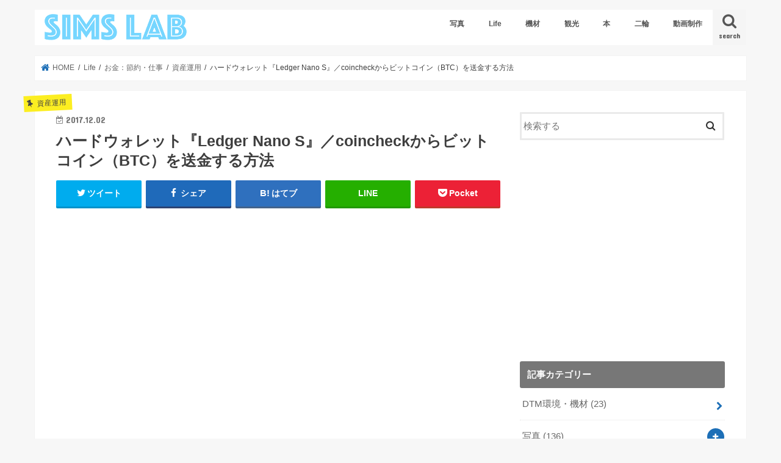

--- FILE ---
content_type: text/html; charset=UTF-8
request_url: https://sims-lab.com/archives/171202-ledger-nano-s.html
body_size: 19086
content:
<!doctype html>
<html lang="ja">

<head>
<meta charset="utf-8">
<meta http-equiv="X-UA-Compatible" content="IE=edge">
<title>  ハードウォレット『Ledger Nano S』／coincheckからビットコイン（BTC）を送金する方法 | SIMS LAB</title>
<meta name="HandheldFriendly" content="True">
<meta name="MobileOptimized" content="320">
<meta name="viewport" content="width=device-width, initial-scale=1"/>


<link rel="pingback" href="https://sims-lab.com/xmlrpc.php">

<!--[if IE]>
<![endif]-->



<meta name='robots' content='max-image-preview:large' />
	<style>img:is([sizes="auto" i], [sizes^="auto," i]) { contain-intrinsic-size: 3000px 1500px }</style>
	<link rel='dns-prefetch' href='//ajax.googleapis.com' />
<link rel='dns-prefetch' href='//fonts.googleapis.com' />
<link rel='dns-prefetch' href='//maxcdn.bootstrapcdn.com' />
<link rel="alternate" type="application/rss+xml" title="SIMS LAB &raquo; フィード" href="https://sims-lab.com/feed" />
<link rel="alternate" type="application/rss+xml" title="SIMS LAB &raquo; コメントフィード" href="https://sims-lab.com/comments/feed" />
<script type="text/javascript">
/* <![CDATA[ */
window._wpemojiSettings = {"baseUrl":"https:\/\/s.w.org\/images\/core\/emoji\/16.0.1\/72x72\/","ext":".png","svgUrl":"https:\/\/s.w.org\/images\/core\/emoji\/16.0.1\/svg\/","svgExt":".svg","source":{"concatemoji":"https:\/\/sims-lab.com\/wp-includes\/js\/wp-emoji-release.min.js"}};
/*! This file is auto-generated */
!function(s,n){var o,i,e;function c(e){try{var t={supportTests:e,timestamp:(new Date).valueOf()};sessionStorage.setItem(o,JSON.stringify(t))}catch(e){}}function p(e,t,n){e.clearRect(0,0,e.canvas.width,e.canvas.height),e.fillText(t,0,0);var t=new Uint32Array(e.getImageData(0,0,e.canvas.width,e.canvas.height).data),a=(e.clearRect(0,0,e.canvas.width,e.canvas.height),e.fillText(n,0,0),new Uint32Array(e.getImageData(0,0,e.canvas.width,e.canvas.height).data));return t.every(function(e,t){return e===a[t]})}function u(e,t){e.clearRect(0,0,e.canvas.width,e.canvas.height),e.fillText(t,0,0);for(var n=e.getImageData(16,16,1,1),a=0;a<n.data.length;a++)if(0!==n.data[a])return!1;return!0}function f(e,t,n,a){switch(t){case"flag":return n(e,"\ud83c\udff3\ufe0f\u200d\u26a7\ufe0f","\ud83c\udff3\ufe0f\u200b\u26a7\ufe0f")?!1:!n(e,"\ud83c\udde8\ud83c\uddf6","\ud83c\udde8\u200b\ud83c\uddf6")&&!n(e,"\ud83c\udff4\udb40\udc67\udb40\udc62\udb40\udc65\udb40\udc6e\udb40\udc67\udb40\udc7f","\ud83c\udff4\u200b\udb40\udc67\u200b\udb40\udc62\u200b\udb40\udc65\u200b\udb40\udc6e\u200b\udb40\udc67\u200b\udb40\udc7f");case"emoji":return!a(e,"\ud83e\udedf")}return!1}function g(e,t,n,a){var r="undefined"!=typeof WorkerGlobalScope&&self instanceof WorkerGlobalScope?new OffscreenCanvas(300,150):s.createElement("canvas"),o=r.getContext("2d",{willReadFrequently:!0}),i=(o.textBaseline="top",o.font="600 32px Arial",{});return e.forEach(function(e){i[e]=t(o,e,n,a)}),i}function t(e){var t=s.createElement("script");t.src=e,t.defer=!0,s.head.appendChild(t)}"undefined"!=typeof Promise&&(o="wpEmojiSettingsSupports",i=["flag","emoji"],n.supports={everything:!0,everythingExceptFlag:!0},e=new Promise(function(e){s.addEventListener("DOMContentLoaded",e,{once:!0})}),new Promise(function(t){var n=function(){try{var e=JSON.parse(sessionStorage.getItem(o));if("object"==typeof e&&"number"==typeof e.timestamp&&(new Date).valueOf()<e.timestamp+604800&&"object"==typeof e.supportTests)return e.supportTests}catch(e){}return null}();if(!n){if("undefined"!=typeof Worker&&"undefined"!=typeof OffscreenCanvas&&"undefined"!=typeof URL&&URL.createObjectURL&&"undefined"!=typeof Blob)try{var e="postMessage("+g.toString()+"("+[JSON.stringify(i),f.toString(),p.toString(),u.toString()].join(",")+"));",a=new Blob([e],{type:"text/javascript"}),r=new Worker(URL.createObjectURL(a),{name:"wpTestEmojiSupports"});return void(r.onmessage=function(e){c(n=e.data),r.terminate(),t(n)})}catch(e){}c(n=g(i,f,p,u))}t(n)}).then(function(e){for(var t in e)n.supports[t]=e[t],n.supports.everything=n.supports.everything&&n.supports[t],"flag"!==t&&(n.supports.everythingExceptFlag=n.supports.everythingExceptFlag&&n.supports[t]);n.supports.everythingExceptFlag=n.supports.everythingExceptFlag&&!n.supports.flag,n.DOMReady=!1,n.readyCallback=function(){n.DOMReady=!0}}).then(function(){return e}).then(function(){var e;n.supports.everything||(n.readyCallback(),(e=n.source||{}).concatemoji?t(e.concatemoji):e.wpemoji&&e.twemoji&&(t(e.twemoji),t(e.wpemoji)))}))}((window,document),window._wpemojiSettings);
/* ]]> */
</script>
<style id='wp-emoji-styles-inline-css' type='text/css'>

	img.wp-smiley, img.emoji {
		display: inline !important;
		border: none !important;
		box-shadow: none !important;
		height: 1em !important;
		width: 1em !important;
		margin: 0 0.07em !important;
		vertical-align: -0.1em !important;
		background: none !important;
		padding: 0 !important;
	}
</style>
<link rel='stylesheet' id='wp-block-library-css' href='https://sims-lab.com/wp-includes/css/dist/block-library/style.min.css' type='text/css' media='all' />
<style id='classic-theme-styles-inline-css' type='text/css'>
/*! This file is auto-generated */
.wp-block-button__link{color:#fff;background-color:#32373c;border-radius:9999px;box-shadow:none;text-decoration:none;padding:calc(.667em + 2px) calc(1.333em + 2px);font-size:1.125em}.wp-block-file__button{background:#32373c;color:#fff;text-decoration:none}
</style>
<style id='global-styles-inline-css' type='text/css'>
:root{--wp--preset--aspect-ratio--square: 1;--wp--preset--aspect-ratio--4-3: 4/3;--wp--preset--aspect-ratio--3-4: 3/4;--wp--preset--aspect-ratio--3-2: 3/2;--wp--preset--aspect-ratio--2-3: 2/3;--wp--preset--aspect-ratio--16-9: 16/9;--wp--preset--aspect-ratio--9-16: 9/16;--wp--preset--color--black: #000000;--wp--preset--color--cyan-bluish-gray: #abb8c3;--wp--preset--color--white: #ffffff;--wp--preset--color--pale-pink: #f78da7;--wp--preset--color--vivid-red: #cf2e2e;--wp--preset--color--luminous-vivid-orange: #ff6900;--wp--preset--color--luminous-vivid-amber: #fcb900;--wp--preset--color--light-green-cyan: #7bdcb5;--wp--preset--color--vivid-green-cyan: #00d084;--wp--preset--color--pale-cyan-blue: #8ed1fc;--wp--preset--color--vivid-cyan-blue: #0693e3;--wp--preset--color--vivid-purple: #9b51e0;--wp--preset--gradient--vivid-cyan-blue-to-vivid-purple: linear-gradient(135deg,rgba(6,147,227,1) 0%,rgb(155,81,224) 100%);--wp--preset--gradient--light-green-cyan-to-vivid-green-cyan: linear-gradient(135deg,rgb(122,220,180) 0%,rgb(0,208,130) 100%);--wp--preset--gradient--luminous-vivid-amber-to-luminous-vivid-orange: linear-gradient(135deg,rgba(252,185,0,1) 0%,rgba(255,105,0,1) 100%);--wp--preset--gradient--luminous-vivid-orange-to-vivid-red: linear-gradient(135deg,rgba(255,105,0,1) 0%,rgb(207,46,46) 100%);--wp--preset--gradient--very-light-gray-to-cyan-bluish-gray: linear-gradient(135deg,rgb(238,238,238) 0%,rgb(169,184,195) 100%);--wp--preset--gradient--cool-to-warm-spectrum: linear-gradient(135deg,rgb(74,234,220) 0%,rgb(151,120,209) 20%,rgb(207,42,186) 40%,rgb(238,44,130) 60%,rgb(251,105,98) 80%,rgb(254,248,76) 100%);--wp--preset--gradient--blush-light-purple: linear-gradient(135deg,rgb(255,206,236) 0%,rgb(152,150,240) 100%);--wp--preset--gradient--blush-bordeaux: linear-gradient(135deg,rgb(254,205,165) 0%,rgb(254,45,45) 50%,rgb(107,0,62) 100%);--wp--preset--gradient--luminous-dusk: linear-gradient(135deg,rgb(255,203,112) 0%,rgb(199,81,192) 50%,rgb(65,88,208) 100%);--wp--preset--gradient--pale-ocean: linear-gradient(135deg,rgb(255,245,203) 0%,rgb(182,227,212) 50%,rgb(51,167,181) 100%);--wp--preset--gradient--electric-grass: linear-gradient(135deg,rgb(202,248,128) 0%,rgb(113,206,126) 100%);--wp--preset--gradient--midnight: linear-gradient(135deg,rgb(2,3,129) 0%,rgb(40,116,252) 100%);--wp--preset--font-size--small: 13px;--wp--preset--font-size--medium: 20px;--wp--preset--font-size--large: 36px;--wp--preset--font-size--x-large: 42px;--wp--preset--spacing--20: 0.44rem;--wp--preset--spacing--30: 0.67rem;--wp--preset--spacing--40: 1rem;--wp--preset--spacing--50: 1.5rem;--wp--preset--spacing--60: 2.25rem;--wp--preset--spacing--70: 3.38rem;--wp--preset--spacing--80: 5.06rem;--wp--preset--shadow--natural: 6px 6px 9px rgba(0, 0, 0, 0.2);--wp--preset--shadow--deep: 12px 12px 50px rgba(0, 0, 0, 0.4);--wp--preset--shadow--sharp: 6px 6px 0px rgba(0, 0, 0, 0.2);--wp--preset--shadow--outlined: 6px 6px 0px -3px rgba(255, 255, 255, 1), 6px 6px rgba(0, 0, 0, 1);--wp--preset--shadow--crisp: 6px 6px 0px rgba(0, 0, 0, 1);}:where(.is-layout-flex){gap: 0.5em;}:where(.is-layout-grid){gap: 0.5em;}body .is-layout-flex{display: flex;}.is-layout-flex{flex-wrap: wrap;align-items: center;}.is-layout-flex > :is(*, div){margin: 0;}body .is-layout-grid{display: grid;}.is-layout-grid > :is(*, div){margin: 0;}:where(.wp-block-columns.is-layout-flex){gap: 2em;}:where(.wp-block-columns.is-layout-grid){gap: 2em;}:where(.wp-block-post-template.is-layout-flex){gap: 1.25em;}:where(.wp-block-post-template.is-layout-grid){gap: 1.25em;}.has-black-color{color: var(--wp--preset--color--black) !important;}.has-cyan-bluish-gray-color{color: var(--wp--preset--color--cyan-bluish-gray) !important;}.has-white-color{color: var(--wp--preset--color--white) !important;}.has-pale-pink-color{color: var(--wp--preset--color--pale-pink) !important;}.has-vivid-red-color{color: var(--wp--preset--color--vivid-red) !important;}.has-luminous-vivid-orange-color{color: var(--wp--preset--color--luminous-vivid-orange) !important;}.has-luminous-vivid-amber-color{color: var(--wp--preset--color--luminous-vivid-amber) !important;}.has-light-green-cyan-color{color: var(--wp--preset--color--light-green-cyan) !important;}.has-vivid-green-cyan-color{color: var(--wp--preset--color--vivid-green-cyan) !important;}.has-pale-cyan-blue-color{color: var(--wp--preset--color--pale-cyan-blue) !important;}.has-vivid-cyan-blue-color{color: var(--wp--preset--color--vivid-cyan-blue) !important;}.has-vivid-purple-color{color: var(--wp--preset--color--vivid-purple) !important;}.has-black-background-color{background-color: var(--wp--preset--color--black) !important;}.has-cyan-bluish-gray-background-color{background-color: var(--wp--preset--color--cyan-bluish-gray) !important;}.has-white-background-color{background-color: var(--wp--preset--color--white) !important;}.has-pale-pink-background-color{background-color: var(--wp--preset--color--pale-pink) !important;}.has-vivid-red-background-color{background-color: var(--wp--preset--color--vivid-red) !important;}.has-luminous-vivid-orange-background-color{background-color: var(--wp--preset--color--luminous-vivid-orange) !important;}.has-luminous-vivid-amber-background-color{background-color: var(--wp--preset--color--luminous-vivid-amber) !important;}.has-light-green-cyan-background-color{background-color: var(--wp--preset--color--light-green-cyan) !important;}.has-vivid-green-cyan-background-color{background-color: var(--wp--preset--color--vivid-green-cyan) !important;}.has-pale-cyan-blue-background-color{background-color: var(--wp--preset--color--pale-cyan-blue) !important;}.has-vivid-cyan-blue-background-color{background-color: var(--wp--preset--color--vivid-cyan-blue) !important;}.has-vivid-purple-background-color{background-color: var(--wp--preset--color--vivid-purple) !important;}.has-black-border-color{border-color: var(--wp--preset--color--black) !important;}.has-cyan-bluish-gray-border-color{border-color: var(--wp--preset--color--cyan-bluish-gray) !important;}.has-white-border-color{border-color: var(--wp--preset--color--white) !important;}.has-pale-pink-border-color{border-color: var(--wp--preset--color--pale-pink) !important;}.has-vivid-red-border-color{border-color: var(--wp--preset--color--vivid-red) !important;}.has-luminous-vivid-orange-border-color{border-color: var(--wp--preset--color--luminous-vivid-orange) !important;}.has-luminous-vivid-amber-border-color{border-color: var(--wp--preset--color--luminous-vivid-amber) !important;}.has-light-green-cyan-border-color{border-color: var(--wp--preset--color--light-green-cyan) !important;}.has-vivid-green-cyan-border-color{border-color: var(--wp--preset--color--vivid-green-cyan) !important;}.has-pale-cyan-blue-border-color{border-color: var(--wp--preset--color--pale-cyan-blue) !important;}.has-vivid-cyan-blue-border-color{border-color: var(--wp--preset--color--vivid-cyan-blue) !important;}.has-vivid-purple-border-color{border-color: var(--wp--preset--color--vivid-purple) !important;}.has-vivid-cyan-blue-to-vivid-purple-gradient-background{background: var(--wp--preset--gradient--vivid-cyan-blue-to-vivid-purple) !important;}.has-light-green-cyan-to-vivid-green-cyan-gradient-background{background: var(--wp--preset--gradient--light-green-cyan-to-vivid-green-cyan) !important;}.has-luminous-vivid-amber-to-luminous-vivid-orange-gradient-background{background: var(--wp--preset--gradient--luminous-vivid-amber-to-luminous-vivid-orange) !important;}.has-luminous-vivid-orange-to-vivid-red-gradient-background{background: var(--wp--preset--gradient--luminous-vivid-orange-to-vivid-red) !important;}.has-very-light-gray-to-cyan-bluish-gray-gradient-background{background: var(--wp--preset--gradient--very-light-gray-to-cyan-bluish-gray) !important;}.has-cool-to-warm-spectrum-gradient-background{background: var(--wp--preset--gradient--cool-to-warm-spectrum) !important;}.has-blush-light-purple-gradient-background{background: var(--wp--preset--gradient--blush-light-purple) !important;}.has-blush-bordeaux-gradient-background{background: var(--wp--preset--gradient--blush-bordeaux) !important;}.has-luminous-dusk-gradient-background{background: var(--wp--preset--gradient--luminous-dusk) !important;}.has-pale-ocean-gradient-background{background: var(--wp--preset--gradient--pale-ocean) !important;}.has-electric-grass-gradient-background{background: var(--wp--preset--gradient--electric-grass) !important;}.has-midnight-gradient-background{background: var(--wp--preset--gradient--midnight) !important;}.has-small-font-size{font-size: var(--wp--preset--font-size--small) !important;}.has-medium-font-size{font-size: var(--wp--preset--font-size--medium) !important;}.has-large-font-size{font-size: var(--wp--preset--font-size--large) !important;}.has-x-large-font-size{font-size: var(--wp--preset--font-size--x-large) !important;}
:where(.wp-block-post-template.is-layout-flex){gap: 1.25em;}:where(.wp-block-post-template.is-layout-grid){gap: 1.25em;}
:where(.wp-block-columns.is-layout-flex){gap: 2em;}:where(.wp-block-columns.is-layout-grid){gap: 2em;}
:root :where(.wp-block-pullquote){font-size: 1.5em;line-height: 1.6;}
</style>
<link rel='stylesheet' id='contact-form-7-css' href='https://sims-lab.com/wp-content/plugins/contact-form-7/includes/css/styles.css' type='text/css' media='all' />
<link rel='stylesheet' id='toc-screen-css' href='https://sims-lab.com/wp-content/plugins/table-of-contents-plus/screen.min.css' type='text/css' media='all' />
<link rel='stylesheet' id='style-css' href='https://sims-lab.com/wp-content/themes/jstork/style.css' type='text/css' media='all' />
<link rel='stylesheet' id='child-style-css' href='https://sims-lab.com/wp-content/themes/jstork_custom/style.css' type='text/css' media='all' />
<link rel='stylesheet' id='slick-css' href='https://sims-lab.com/wp-content/themes/jstork/library/css/slick.css' type='text/css' media='all' />
<link rel='stylesheet' id='shortcode-css' href='https://sims-lab.com/wp-content/themes/jstork/library/css/shortcode.css' type='text/css' media='all' />
<link rel='stylesheet' id='gf_Concert-css' href='//fonts.googleapis.com/css?family=Concert+One' type='text/css' media='all' />
<link rel='stylesheet' id='gf_Lato-css' href='//fonts.googleapis.com/css?family=Lato' type='text/css' media='all' />
<link rel='stylesheet' id='fontawesome-css' href='//maxcdn.bootstrapcdn.com/font-awesome/4.7.0/css/font-awesome.min.css' type='text/css' media='all' />
<link rel='stylesheet' id='remodal-css' href='https://sims-lab.com/wp-content/themes/jstork/library/css/remodal.css' type='text/css' media='all' />
<link rel='stylesheet' id='animate-css' href='https://sims-lab.com/wp-content/themes/jstork/library/css/animate.min.css' type='text/css' media='all' />
<script type="text/javascript" src="//ajax.googleapis.com/ajax/libs/jquery/1.12.4/jquery.min.js" id="jquery-js"></script>
<link rel="https://api.w.org/" href="https://sims-lab.com/wp-json/" /><link rel="alternate" title="JSON" type="application/json" href="https://sims-lab.com/wp-json/wp/v2/posts/14308" /><link rel="EditURI" type="application/rsd+xml" title="RSD" href="https://sims-lab.com/xmlrpc.php?rsd" />

<link rel="canonical" href="https://sims-lab.com/archives/171202-ledger-nano-s.html" />
<link rel='shortlink' href='https://sims-lab.com/?p=14308' />
<link rel="alternate" title="oEmbed (JSON)" type="application/json+oembed" href="https://sims-lab.com/wp-json/oembed/1.0/embed?url=https%3A%2F%2Fsims-lab.com%2Farchives%2F171202-ledger-nano-s.html" />
<link rel="alternate" title="oEmbed (XML)" type="text/xml+oembed" href="https://sims-lab.com/wp-json/oembed/1.0/embed?url=https%3A%2F%2Fsims-lab.com%2Farchives%2F171202-ledger-nano-s.html&#038;format=xml" />
<style type="text/css">
body{color: #3E3E3E;}
a, #breadcrumb li.bc_homelink a::before, .authorbox .author_sns li a::before{color: #1d6fb7;}
a:hover{color: #E69B9B;}
.article-footer .post-categories li a,.article-footer .tags a,.accordionBtn{  background: #1d6fb7;  border-color: #1d6fb7;}
.article-footer .tags a{color:#1d6fb7; background: none;}
.article-footer .post-categories li a:hover,.article-footer .tags a:hover,.accordionBtn.active{ background:#E69B9B;  border-color:#E69B9B;}
input[type="text"],input[type="password"],input[type="datetime"],input[type="datetime-local"],input[type="date"],input[type="month"],input[type="time"],input[type="week"],input[type="number"],input[type="email"],input[type="url"],input[type="search"],input[type="tel"],input[type="color"],select,textarea,.field { background-color: #ffffff;}
.header{color: #7f7f7f;}
.bgfull .header,.header.bg,.header #inner-header,.menu-sp{background: #ffffff;}
#logo a{color: #ffffff;}
#g_nav .nav li a,.nav_btn,.menu-sp a,.menu-sp a,.menu-sp > ul:after{color: #565656;}
#logo a:hover,#g_nav .nav li a:hover,.nav_btn:hover{color:#56a3dd;}
@media only screen and (min-width: 768px) {
.nav > li > a:after{background: #56a3dd;}
.nav ul {background: #666666;}
#g_nav .nav li ul.sub-menu li a{color: #f7f7f7;}
}
@media only screen and (max-width: 1165px) {
.site_description{background: #ffffff; color: #7f7f7f;}
}
#inner-content, #breadcrumb, .entry-content blockquote:before, .entry-content blockquote:after{background: #ffffff}
.top-post-list .post-list:before{background: #1d6fb7;}
.widget li a:after{color: #1d6fb7;}
.entry-content h2,.widgettitle,.accordion::before{background: #777777; color: #ffffff;}
.entry-content h3{border-color: #777777;}
.h_boader .entry-content h2{border-color: #777777; color: #3E3E3E;}
.h_balloon .entry-content h2:after{border-top-color: #777777;}
.entry-content ul li:before{ background: #777777;}
.entry-content ol li:before{ background: #777777;}
.post-list-card .post-list .eyecatch .cat-name,.top-post-list .post-list .eyecatch .cat-name,.byline .cat-name,.single .authorbox .author-newpost li .cat-name,.related-box li .cat-name,.carouselwrap .cat-name,.eyecatch .cat-name{background: #fcee21; color:  #444444;}
ul.wpp-list li a:before{background: #777777; color: #ffffff;}
.readmore a{border:1px solid #1d6fb7;color:#1d6fb7;}
.readmore a:hover{background:#1d6fb7;color:#fff;}
.btn-wrap a{background: #1d6fb7;border: 1px solid #1d6fb7;}
.btn-wrap a:hover{background: #E69B9B;border-color: #E69B9B;}
.btn-wrap.simple a{border:1px solid #1d6fb7;color:#1d6fb7;}
.btn-wrap.simple a:hover{background:#1d6fb7;}
.blue-btn, .comment-reply-link, #submit { background-color: #1d6fb7; }
.blue-btn:hover, .comment-reply-link:hover, #submit:hover, .blue-btn:focus, .comment-reply-link:focus, #submit:focus {background-color: #E69B9B; }
#sidebar1{color: #444444;}
.widget:not(.widget_text) a{color:#666666;}
.widget:not(.widget_text) a:hover{color:#999999;}
.bgfull #footer-top,#footer-top .inner,.cta-inner{background-color: #666666; color: #CACACA;}
.footer a,#footer-top a{color: #f7f7f7;}
#footer-top .widgettitle{color: #CACACA;}
.bgfull .footer,.footer.bg,.footer .inner {background-color: #666666;color: #CACACA;}
.footer-links li a:before{ color: #ffffff;}
.pagination a, .pagination span,.page-links a{border-color: #1d6fb7; color: #1d6fb7;}
.pagination .current,.pagination .current:hover,.page-links ul > li > span{background-color: #1d6fb7; border-color: #1d6fb7;}
.pagination a:hover, .pagination a:focus,.page-links a:hover, .page-links a:focus{background-color: #1d6fb7; color: #fff;}
</style>
</head>

<body class="wp-singular post-template-default single single-post postid-14308 single-format-standard wp-theme-jstork wp-child-theme-jstork_custom bgnormal pannavi_on h_default sidebarright undo_off">
	<div id="container">

<header class="header animated fadeIn " role="banner">
<div id="inner-header" class="wrap cf">
<div id="logo" class="gf ">
<p class="h1 img"><a href="https://sims-lab.com"><img src="http://sims-lab.com/wp-content/uploads/2017/06/ブログロゴ170611.png" alt="SIMS LAB"></a></p>
</div>

<a href="#searchbox" data-remodal-target="searchbox" class="nav_btn search_btn"><span class="text gf">search</span></a>

<nav id="g_nav" role="navigation">
<ul id="menu-%e3%83%a1%e3%82%a4%e3%83%b3%e3%83%a1%e3%83%8b%e3%83%a5%e3%83%bcver4" class="nav top-nav cf"><li id="menu-item-10911" class="menu-item menu-item-type-taxonomy menu-item-object-category menu-item-has-children menu-item-10911"><a href="https://sims-lab.com/archives/category/%e8%87%aa%e7%84%b6%e6%8e%a2%e7%b4%a2%e3%83%bb%e9%87%8e%e7%94%9f%e5%8b%95%e7%89%a9%e6%92%ae%e5%bd%b1">写真</a>
<ul class="sub-menu">
	<li id="menu-item-15366" class="menu-item menu-item-type-taxonomy menu-item-object-category menu-item-15366"><a href="https://sims-lab.com/archives/category/%e8%87%aa%e7%84%b6%e6%8e%a2%e7%b4%a2%e3%83%bb%e9%87%8e%e7%94%9f%e5%8b%95%e7%89%a9%e6%92%ae%e5%bd%b1/%e5%88%9d%e5%bf%83%e8%80%85%e3%81%ae%e9%87%8e%e9%b3%a5%e6%92%ae%e5%bd%b1">野鳥撮影のコツ</a></li>
	<li id="menu-item-11326" class="menu-item menu-item-type-taxonomy menu-item-object-category menu-item-11326"><a href="https://sims-lab.com/archives/category/%e8%87%aa%e7%84%b6%e6%8e%a2%e7%b4%a2%e3%83%bb%e9%87%8e%e7%94%9f%e5%8b%95%e7%89%a9%e6%92%ae%e5%bd%b1/%e6%92%ae%e5%bd%b1%e6%a9%9f%e6%9d%90">撮影機材</a></li>
	<li id="menu-item-15222" class="menu-item menu-item-type-taxonomy menu-item-object-category menu-item-15222"><a href="https://sims-lab.com/archives/category/%e8%87%aa%e7%84%b6%e6%8e%a2%e7%b4%a2%e3%83%bb%e9%87%8e%e7%94%9f%e5%8b%95%e7%89%a9%e6%92%ae%e5%bd%b1/sony-%ce%b17riii">SONY α7RIII</a></li>
	<li id="menu-item-12008" class="menu-item menu-item-type-taxonomy menu-item-object-category menu-item-12008"><a href="https://sims-lab.com/archives/category/%e8%87%aa%e7%84%b6%e6%8e%a2%e7%b4%a2%e3%83%bb%e9%87%8e%e7%94%9f%e5%8b%95%e7%89%a9%e6%92%ae%e5%bd%b1/e-m1-mark2%e3%81%ae%e4%bd%bf%e3%81%84%e6%96%b9">OM-D E-M1 Mark2</a></li>
	<li id="menu-item-15221" class="menu-item menu-item-type-taxonomy menu-item-object-category menu-item-15221"><a href="https://sims-lab.com/archives/category/%e8%87%aa%e7%84%b6%e6%8e%a2%e7%b4%a2%e3%83%bb%e9%87%8e%e7%94%9f%e5%8b%95%e7%89%a9%e6%92%ae%e5%bd%b1/instagram">インスタグラム</a></li>
	<li id="menu-item-11325" class="menu-item menu-item-type-taxonomy menu-item-object-category menu-item-11325"><a href="https://sims-lab.com/archives/category/%e8%87%aa%e7%84%b6%e6%8e%a2%e7%b4%a2%e3%83%bb%e9%87%8e%e7%94%9f%e5%8b%95%e7%89%a9%e6%92%ae%e5%bd%b1/%e9%87%8e%e9%b3%a5%e3%83%bb%e5%8b%95%e7%89%a9%e6%92%ae%e5%bd%b1%e3%83%ac%e3%83%93%e3%83%a5%e3%83%bc">野鳥・動物撮影レビュー</a></li>
	<li id="menu-item-15329" class="menu-item menu-item-type-taxonomy menu-item-object-category menu-item-15329"><a href="https://sims-lab.com/archives/category/%e8%87%aa%e7%84%b6%e6%8e%a2%e7%b4%a2%e3%83%bb%e9%87%8e%e7%94%9f%e5%8b%95%e7%89%a9%e6%92%ae%e5%bd%b1/%e9%87%8e%e9%b3%a5%e5%86%99%e7%9c%9f%e3%81%ae%e6%92%ae%e5%bd%b1%e6%96%b9%e6%b3%95%e3%81%ae%e8%a7%a3%e8%aa%ac">動物撮影の方法</a></li>
	<li id="menu-item-11652" class="menu-item menu-item-type-taxonomy menu-item-object-category menu-item-11652"><a href="https://sims-lab.com/archives/category/%e8%87%aa%e7%84%b6%e6%8e%a2%e7%b4%a2%e3%83%bb%e9%87%8e%e7%94%9f%e5%8b%95%e7%89%a9%e6%92%ae%e5%bd%b1/%e7%94%bb%e5%83%8f%e5%87%a6%e7%90%86">画像処理</a></li>
</ul>
</li>
<li id="menu-item-10060" class="menu-item menu-item-type-taxonomy menu-item-object-category current-post-ancestor menu-item-has-children menu-item-10060"><a href="https://sims-lab.com/archives/category/%e4%ba%ba%e7%94%9f">Life</a>
<ul class="sub-menu">
	<li id="menu-item-10061" class="menu-item menu-item-type-taxonomy menu-item-object-category menu-item-10061"><a href="https://sims-lab.com/archives/category/%e4%ba%ba%e7%94%9f/clothes">衣：服・カバンのミニマリズム</a></li>
	<li id="menu-item-10062" class="menu-item menu-item-type-taxonomy menu-item-object-category menu-item-10062"><a href="https://sims-lab.com/archives/category/%e4%ba%ba%e7%94%9f/food">食と健康</a></li>
	<li id="menu-item-10063" class="menu-item menu-item-type-taxonomy menu-item-object-category menu-item-10063"><a href="https://sims-lab.com/archives/category/%e4%ba%ba%e7%94%9f/living">住：UR・移住</a></li>
	<li id="menu-item-10064" class="menu-item menu-item-type-taxonomy menu-item-object-category current-post-ancestor current-menu-parent current-post-parent menu-item-10064"><a href="https://sims-lab.com/archives/category/%e4%ba%ba%e7%94%9f/%e3%81%8a%e9%87%91">お金：節約・仕事</a></li>
	<li id="menu-item-10092" class="menu-item menu-item-type-taxonomy menu-item-object-category menu-item-10092"><a href="https://sims-lab.com/archives/category/%e4%ba%ba%e7%94%9f/english">語学</a></li>
	<li id="menu-item-10093" class="menu-item menu-item-type-taxonomy menu-item-object-category menu-item-10093"><a href="https://sims-lab.com/archives/category/%e4%ba%ba%e7%94%9f/%e6%97%a5%e8%a8%98">コラム・日記</a></li>
</ul>
</li>
<li id="menu-item-10065" class="menu-item menu-item-type-taxonomy menu-item-object-category menu-item-has-children menu-item-10065"><a href="https://sims-lab.com/archives/category/technology">機材</a>
<ul class="sub-menu">
	<li id="menu-item-10066" class="menu-item menu-item-type-taxonomy menu-item-object-category menu-item-10066"><a href="https://sims-lab.com/archives/category/technology/communication">通信環境の最適化</a></li>
	<li id="menu-item-10067" class="menu-item menu-item-type-taxonomy menu-item-object-category menu-item-10067"><a href="https://sims-lab.com/archives/category/technology/apple">Apple製品</a></li>
	<li id="menu-item-10068" class="menu-item menu-item-type-taxonomy menu-item-object-category menu-item-10068"><a href="https://sims-lab.com/archives/category/technology/%e3%82%ab%e3%83%a1%e3%83%a9">カメラ</a></li>
	<li id="menu-item-10069" class="menu-item menu-item-type-taxonomy menu-item-object-category menu-item-10069"><a href="https://sims-lab.com/archives/category/technology/gadgets">ガジェット</a></li>
	<li id="menu-item-10094" class="menu-item menu-item-type-taxonomy menu-item-object-category menu-item-10094"><a href="https://sims-lab.com/archives/category/technology/%e3%83%96%e3%83%ad%e3%82%b0">ブログ</a></li>
</ul>
</li>
<li id="menu-item-10070" class="menu-item menu-item-type-taxonomy menu-item-object-category menu-item-has-children menu-item-10070"><a href="https://sims-lab.com/archives/category/tourism">観光</a>
<ul class="sub-menu">
	<li id="menu-item-11777" class="menu-item menu-item-type-taxonomy menu-item-object-category menu-item-11777"><a href="https://sims-lab.com/archives/category/tourism/%e6%9c%ad%e5%b9%8c%e8%a6%b3%e5%85%89%e3%83%bb%e7%a7%bb%e4%bd%8f/%e6%b0%97%e5%80%99">気候</a></li>
	<li id="menu-item-10071" class="menu-item menu-item-type-taxonomy menu-item-object-category menu-item-10071"><a href="https://sims-lab.com/archives/category/tourism/%e6%9c%ad%e5%b9%8c%e8%a6%b3%e5%85%89%e3%83%bb%e7%a7%bb%e4%bd%8f">札幌</a></li>
	<li id="menu-item-10072" class="menu-item menu-item-type-taxonomy menu-item-object-category menu-item-10072"><a href="https://sims-lab.com/archives/category/tourism/hokkaido">北海道</a></li>
</ul>
</li>
<li id="menu-item-10077" class="menu-item menu-item-type-taxonomy menu-item-object-category menu-item-has-children menu-item-10077"><a href="https://sims-lab.com/archives/category/book">本</a>
<ul class="sub-menu">
	<li id="menu-item-10078" class="menu-item menu-item-type-taxonomy menu-item-object-category menu-item-10078"><a href="https://sims-lab.com/archives/category/book/%e3%82%aa%e3%82%b9%e3%82%b9%e3%83%a1%e6%9c%ac">オススメ本</a></li>
	<li id="menu-item-10079" class="menu-item menu-item-type-taxonomy menu-item-object-category menu-item-10079"><a href="https://sims-lab.com/archives/category/book/dtm%e9%96%a2%e4%bf%82">DTM関係</a></li>
	<li id="menu-item-10080" class="menu-item menu-item-type-taxonomy menu-item-object-category menu-item-10080"><a href="https://sims-lab.com/archives/category/book/%e3%83%90%e3%82%a4%e3%82%af%e9%96%a2%e4%bf%82">バイク関係</a></li>
	<li id="menu-item-10081" class="menu-item menu-item-type-taxonomy menu-item-object-category menu-item-10081"><a href="https://sims-lab.com/archives/category/book/%e3%81%9d%e3%81%ae%e4%bb%96%e3%81%ae%e6%9c%ac">その他の本</a></li>
</ul>
</li>
<li id="menu-item-10082" class="menu-item menu-item-type-taxonomy menu-item-object-category menu-item-has-children menu-item-10082"><a href="https://sims-lab.com/archives/category/%e3%83%90%e3%82%a4%e3%82%af">二輪</a>
<ul class="sub-menu">
	<li id="menu-item-10106" class="menu-item menu-item-type-taxonomy menu-item-object-category menu-item-10106"><a href="https://sims-lab.com/archives/category/%e3%83%90%e3%82%a4%e3%82%af/%e3%83%90%e3%82%a4%e3%82%af%e6%ad%b4">バイク歴</a></li>
	<li id="menu-item-10107" class="menu-item menu-item-type-taxonomy menu-item-object-category menu-item-10107"><a href="https://sims-lab.com/archives/category/%e3%83%90%e3%82%a4%e3%82%af/yzf-1%e3%83%bb%e3%83%ac%e3%83%93%e3%83%a5%e3%83%bc">YZF-1・レビュー</a></li>
	<li id="menu-item-10108" class="menu-item menu-item-type-taxonomy menu-item-object-category menu-item-10108"><a href="https://sims-lab.com/archives/category/%e3%83%90%e3%82%a4%e3%82%af/yzf-r1%e3%83%bb%e3%83%90%e3%82%a4%e3%82%af%e3%82%b0%e3%83%83%e3%82%ba">YZF-R1・バイクグッズ</a></li>
	<li id="menu-item-10083" class="menu-item menu-item-type-taxonomy menu-item-object-category menu-item-10083"><a href="https://sims-lab.com/archives/category/%e3%83%90%e3%82%a4%e3%82%af/yzf-r1%e3%83%bb%e3%83%84%e3%83%bc%e3%83%aa%e3%83%b3%e3%82%b0">YZF-R1・ツーリング</a></li>
	<li id="menu-item-10084" class="menu-item menu-item-type-taxonomy menu-item-object-category menu-item-10084"><a href="https://sims-lab.com/archives/category/%e3%83%90%e3%82%a4%e3%82%af/kawasaki-w650">Kawasaki W650</a></li>
	<li id="menu-item-10085" class="menu-item menu-item-type-taxonomy menu-item-object-category menu-item-10085"><a href="https://sims-lab.com/archives/category/%e3%83%90%e3%82%a4%e3%82%af/kawasaki-%e3%82%bc%e3%83%95%e3%82%a1%e3%83%bc1100">Kawasaki ゼファー1100</a></li>
	<li id="menu-item-10086" class="menu-item menu-item-type-taxonomy menu-item-object-category menu-item-10086"><a href="https://sims-lab.com/archives/category/%e3%83%90%e3%82%a4%e3%82%af/kawasaki-zzr1100">Kawasaki ZZR1100</a></li>
	<li id="menu-item-10087" class="menu-item menu-item-type-taxonomy menu-item-object-category menu-item-10087"><a href="https://sims-lab.com/archives/category/%e3%83%90%e3%82%a4%e3%82%af/ducati-m900s4">DUCATI M900S4</a></li>
	<li id="menu-item-10090" class="menu-item menu-item-type-taxonomy menu-item-object-category menu-item-10090"><a href="https://sims-lab.com/archives/category/%e3%83%90%e3%82%a4%e3%82%af/%e3%82%bb%e3%83%ad%e3%83%bc250%e3%83%bb%e3%83%ac%e3%83%93%e3%83%a5%e3%83%bc">セロー250・レビュー</a></li>
	<li id="menu-item-10088" class="menu-item menu-item-type-taxonomy menu-item-object-category menu-item-10088"><a href="https://sims-lab.com/archives/category/%e3%83%90%e3%82%a4%e3%82%af/%e6%b4%97%e8%bb%8a">洗車</a></li>
	<li id="menu-item-10089" class="menu-item menu-item-type-taxonomy menu-item-object-category menu-item-10089"><a href="https://sims-lab.com/archives/category/%e3%83%90%e3%82%a4%e3%82%af/%e3%83%90%e3%82%a4%e3%82%af%e3%83%a1%e3%83%b3%e3%83%86">バイクメンテ</a></li>
	<li id="menu-item-10105" class="menu-item menu-item-type-taxonomy menu-item-object-category menu-item-10105"><a href="https://sims-lab.com/archives/category/%e3%83%90%e3%82%a4%e3%82%af/%e3%83%90%e3%82%a4%e3%82%af%e9%9b%91%e8%ab%87">バイク雑談</a></li>
</ul>
</li>
<li id="menu-item-10074" class="menu-item menu-item-type-taxonomy menu-item-object-category menu-item-10074"><a href="https://sims-lab.com/archives/category/%e5%8b%95%e7%94%bb%e5%88%b6%e4%bd%9c">動画制作</a></li>
</ul></nav>

<a href="#spnavi" data-remodal-target="spnavi" class="nav_btn"><span class="text gf">menu</span></a>



</div>
</header>


<div class="remodal" data-remodal-id="spnavi" data-remodal-options="hashTracking:false">
<button data-remodal-action="close" class="remodal-close"><span class="text gf">CLOSE</span></button>
<ul id="menu-%e3%83%a1%e3%82%a4%e3%83%b3%e3%83%a1%e3%83%8b%e3%83%a5%e3%83%bcver4-1" class="sp_g_nav nav top-nav cf"><li class="menu-item menu-item-type-taxonomy menu-item-object-category menu-item-has-children menu-item-10911"><a href="https://sims-lab.com/archives/category/%e8%87%aa%e7%84%b6%e6%8e%a2%e7%b4%a2%e3%83%bb%e9%87%8e%e7%94%9f%e5%8b%95%e7%89%a9%e6%92%ae%e5%bd%b1">写真</a>
<ul class="sub-menu">
	<li class="menu-item menu-item-type-taxonomy menu-item-object-category menu-item-15366"><a href="https://sims-lab.com/archives/category/%e8%87%aa%e7%84%b6%e6%8e%a2%e7%b4%a2%e3%83%bb%e9%87%8e%e7%94%9f%e5%8b%95%e7%89%a9%e6%92%ae%e5%bd%b1/%e5%88%9d%e5%bf%83%e8%80%85%e3%81%ae%e9%87%8e%e9%b3%a5%e6%92%ae%e5%bd%b1">野鳥撮影のコツ</a></li>
	<li class="menu-item menu-item-type-taxonomy menu-item-object-category menu-item-11326"><a href="https://sims-lab.com/archives/category/%e8%87%aa%e7%84%b6%e6%8e%a2%e7%b4%a2%e3%83%bb%e9%87%8e%e7%94%9f%e5%8b%95%e7%89%a9%e6%92%ae%e5%bd%b1/%e6%92%ae%e5%bd%b1%e6%a9%9f%e6%9d%90">撮影機材</a></li>
	<li class="menu-item menu-item-type-taxonomy menu-item-object-category menu-item-15222"><a href="https://sims-lab.com/archives/category/%e8%87%aa%e7%84%b6%e6%8e%a2%e7%b4%a2%e3%83%bb%e9%87%8e%e7%94%9f%e5%8b%95%e7%89%a9%e6%92%ae%e5%bd%b1/sony-%ce%b17riii">SONY α7RIII</a></li>
	<li class="menu-item menu-item-type-taxonomy menu-item-object-category menu-item-12008"><a href="https://sims-lab.com/archives/category/%e8%87%aa%e7%84%b6%e6%8e%a2%e7%b4%a2%e3%83%bb%e9%87%8e%e7%94%9f%e5%8b%95%e7%89%a9%e6%92%ae%e5%bd%b1/e-m1-mark2%e3%81%ae%e4%bd%bf%e3%81%84%e6%96%b9">OM-D E-M1 Mark2</a></li>
	<li class="menu-item menu-item-type-taxonomy menu-item-object-category menu-item-15221"><a href="https://sims-lab.com/archives/category/%e8%87%aa%e7%84%b6%e6%8e%a2%e7%b4%a2%e3%83%bb%e9%87%8e%e7%94%9f%e5%8b%95%e7%89%a9%e6%92%ae%e5%bd%b1/instagram">インスタグラム</a></li>
	<li class="menu-item menu-item-type-taxonomy menu-item-object-category menu-item-11325"><a href="https://sims-lab.com/archives/category/%e8%87%aa%e7%84%b6%e6%8e%a2%e7%b4%a2%e3%83%bb%e9%87%8e%e7%94%9f%e5%8b%95%e7%89%a9%e6%92%ae%e5%bd%b1/%e9%87%8e%e9%b3%a5%e3%83%bb%e5%8b%95%e7%89%a9%e6%92%ae%e5%bd%b1%e3%83%ac%e3%83%93%e3%83%a5%e3%83%bc">野鳥・動物撮影レビュー</a></li>
	<li class="menu-item menu-item-type-taxonomy menu-item-object-category menu-item-15329"><a href="https://sims-lab.com/archives/category/%e8%87%aa%e7%84%b6%e6%8e%a2%e7%b4%a2%e3%83%bb%e9%87%8e%e7%94%9f%e5%8b%95%e7%89%a9%e6%92%ae%e5%bd%b1/%e9%87%8e%e9%b3%a5%e5%86%99%e7%9c%9f%e3%81%ae%e6%92%ae%e5%bd%b1%e6%96%b9%e6%b3%95%e3%81%ae%e8%a7%a3%e8%aa%ac">動物撮影の方法</a></li>
	<li class="menu-item menu-item-type-taxonomy menu-item-object-category menu-item-11652"><a href="https://sims-lab.com/archives/category/%e8%87%aa%e7%84%b6%e6%8e%a2%e7%b4%a2%e3%83%bb%e9%87%8e%e7%94%9f%e5%8b%95%e7%89%a9%e6%92%ae%e5%bd%b1/%e7%94%bb%e5%83%8f%e5%87%a6%e7%90%86">画像処理</a></li>
</ul>
</li>
<li class="menu-item menu-item-type-taxonomy menu-item-object-category current-post-ancestor menu-item-has-children menu-item-10060"><a href="https://sims-lab.com/archives/category/%e4%ba%ba%e7%94%9f">Life</a>
<ul class="sub-menu">
	<li class="menu-item menu-item-type-taxonomy menu-item-object-category menu-item-10061"><a href="https://sims-lab.com/archives/category/%e4%ba%ba%e7%94%9f/clothes">衣：服・カバンのミニマリズム</a></li>
	<li class="menu-item menu-item-type-taxonomy menu-item-object-category menu-item-10062"><a href="https://sims-lab.com/archives/category/%e4%ba%ba%e7%94%9f/food">食と健康</a></li>
	<li class="menu-item menu-item-type-taxonomy menu-item-object-category menu-item-10063"><a href="https://sims-lab.com/archives/category/%e4%ba%ba%e7%94%9f/living">住：UR・移住</a></li>
	<li class="menu-item menu-item-type-taxonomy menu-item-object-category current-post-ancestor current-menu-parent current-post-parent menu-item-10064"><a href="https://sims-lab.com/archives/category/%e4%ba%ba%e7%94%9f/%e3%81%8a%e9%87%91">お金：節約・仕事</a></li>
	<li class="menu-item menu-item-type-taxonomy menu-item-object-category menu-item-10092"><a href="https://sims-lab.com/archives/category/%e4%ba%ba%e7%94%9f/english">語学</a></li>
	<li class="menu-item menu-item-type-taxonomy menu-item-object-category menu-item-10093"><a href="https://sims-lab.com/archives/category/%e4%ba%ba%e7%94%9f/%e6%97%a5%e8%a8%98">コラム・日記</a></li>
</ul>
</li>
<li class="menu-item menu-item-type-taxonomy menu-item-object-category menu-item-has-children menu-item-10065"><a href="https://sims-lab.com/archives/category/technology">機材</a>
<ul class="sub-menu">
	<li class="menu-item menu-item-type-taxonomy menu-item-object-category menu-item-10066"><a href="https://sims-lab.com/archives/category/technology/communication">通信環境の最適化</a></li>
	<li class="menu-item menu-item-type-taxonomy menu-item-object-category menu-item-10067"><a href="https://sims-lab.com/archives/category/technology/apple">Apple製品</a></li>
	<li class="menu-item menu-item-type-taxonomy menu-item-object-category menu-item-10068"><a href="https://sims-lab.com/archives/category/technology/%e3%82%ab%e3%83%a1%e3%83%a9">カメラ</a></li>
	<li class="menu-item menu-item-type-taxonomy menu-item-object-category menu-item-10069"><a href="https://sims-lab.com/archives/category/technology/gadgets">ガジェット</a></li>
	<li class="menu-item menu-item-type-taxonomy menu-item-object-category menu-item-10094"><a href="https://sims-lab.com/archives/category/technology/%e3%83%96%e3%83%ad%e3%82%b0">ブログ</a></li>
</ul>
</li>
<li class="menu-item menu-item-type-taxonomy menu-item-object-category menu-item-has-children menu-item-10070"><a href="https://sims-lab.com/archives/category/tourism">観光</a>
<ul class="sub-menu">
	<li class="menu-item menu-item-type-taxonomy menu-item-object-category menu-item-11777"><a href="https://sims-lab.com/archives/category/tourism/%e6%9c%ad%e5%b9%8c%e8%a6%b3%e5%85%89%e3%83%bb%e7%a7%bb%e4%bd%8f/%e6%b0%97%e5%80%99">気候</a></li>
	<li class="menu-item menu-item-type-taxonomy menu-item-object-category menu-item-10071"><a href="https://sims-lab.com/archives/category/tourism/%e6%9c%ad%e5%b9%8c%e8%a6%b3%e5%85%89%e3%83%bb%e7%a7%bb%e4%bd%8f">札幌</a></li>
	<li class="menu-item menu-item-type-taxonomy menu-item-object-category menu-item-10072"><a href="https://sims-lab.com/archives/category/tourism/hokkaido">北海道</a></li>
</ul>
</li>
<li class="menu-item menu-item-type-taxonomy menu-item-object-category menu-item-has-children menu-item-10077"><a href="https://sims-lab.com/archives/category/book">本</a>
<ul class="sub-menu">
	<li class="menu-item menu-item-type-taxonomy menu-item-object-category menu-item-10078"><a href="https://sims-lab.com/archives/category/book/%e3%82%aa%e3%82%b9%e3%82%b9%e3%83%a1%e6%9c%ac">オススメ本</a></li>
	<li class="menu-item menu-item-type-taxonomy menu-item-object-category menu-item-10079"><a href="https://sims-lab.com/archives/category/book/dtm%e9%96%a2%e4%bf%82">DTM関係</a></li>
	<li class="menu-item menu-item-type-taxonomy menu-item-object-category menu-item-10080"><a href="https://sims-lab.com/archives/category/book/%e3%83%90%e3%82%a4%e3%82%af%e9%96%a2%e4%bf%82">バイク関係</a></li>
	<li class="menu-item menu-item-type-taxonomy menu-item-object-category menu-item-10081"><a href="https://sims-lab.com/archives/category/book/%e3%81%9d%e3%81%ae%e4%bb%96%e3%81%ae%e6%9c%ac">その他の本</a></li>
</ul>
</li>
<li class="menu-item menu-item-type-taxonomy menu-item-object-category menu-item-has-children menu-item-10082"><a href="https://sims-lab.com/archives/category/%e3%83%90%e3%82%a4%e3%82%af">二輪</a>
<ul class="sub-menu">
	<li class="menu-item menu-item-type-taxonomy menu-item-object-category menu-item-10106"><a href="https://sims-lab.com/archives/category/%e3%83%90%e3%82%a4%e3%82%af/%e3%83%90%e3%82%a4%e3%82%af%e6%ad%b4">バイク歴</a></li>
	<li class="menu-item menu-item-type-taxonomy menu-item-object-category menu-item-10107"><a href="https://sims-lab.com/archives/category/%e3%83%90%e3%82%a4%e3%82%af/yzf-1%e3%83%bb%e3%83%ac%e3%83%93%e3%83%a5%e3%83%bc">YZF-1・レビュー</a></li>
	<li class="menu-item menu-item-type-taxonomy menu-item-object-category menu-item-10108"><a href="https://sims-lab.com/archives/category/%e3%83%90%e3%82%a4%e3%82%af/yzf-r1%e3%83%bb%e3%83%90%e3%82%a4%e3%82%af%e3%82%b0%e3%83%83%e3%82%ba">YZF-R1・バイクグッズ</a></li>
	<li class="menu-item menu-item-type-taxonomy menu-item-object-category menu-item-10083"><a href="https://sims-lab.com/archives/category/%e3%83%90%e3%82%a4%e3%82%af/yzf-r1%e3%83%bb%e3%83%84%e3%83%bc%e3%83%aa%e3%83%b3%e3%82%b0">YZF-R1・ツーリング</a></li>
	<li class="menu-item menu-item-type-taxonomy menu-item-object-category menu-item-10084"><a href="https://sims-lab.com/archives/category/%e3%83%90%e3%82%a4%e3%82%af/kawasaki-w650">Kawasaki W650</a></li>
	<li class="menu-item menu-item-type-taxonomy menu-item-object-category menu-item-10085"><a href="https://sims-lab.com/archives/category/%e3%83%90%e3%82%a4%e3%82%af/kawasaki-%e3%82%bc%e3%83%95%e3%82%a1%e3%83%bc1100">Kawasaki ゼファー1100</a></li>
	<li class="menu-item menu-item-type-taxonomy menu-item-object-category menu-item-10086"><a href="https://sims-lab.com/archives/category/%e3%83%90%e3%82%a4%e3%82%af/kawasaki-zzr1100">Kawasaki ZZR1100</a></li>
	<li class="menu-item menu-item-type-taxonomy menu-item-object-category menu-item-10087"><a href="https://sims-lab.com/archives/category/%e3%83%90%e3%82%a4%e3%82%af/ducati-m900s4">DUCATI M900S4</a></li>
	<li class="menu-item menu-item-type-taxonomy menu-item-object-category menu-item-10090"><a href="https://sims-lab.com/archives/category/%e3%83%90%e3%82%a4%e3%82%af/%e3%82%bb%e3%83%ad%e3%83%bc250%e3%83%bb%e3%83%ac%e3%83%93%e3%83%a5%e3%83%bc">セロー250・レビュー</a></li>
	<li class="menu-item menu-item-type-taxonomy menu-item-object-category menu-item-10088"><a href="https://sims-lab.com/archives/category/%e3%83%90%e3%82%a4%e3%82%af/%e6%b4%97%e8%bb%8a">洗車</a></li>
	<li class="menu-item menu-item-type-taxonomy menu-item-object-category menu-item-10089"><a href="https://sims-lab.com/archives/category/%e3%83%90%e3%82%a4%e3%82%af/%e3%83%90%e3%82%a4%e3%82%af%e3%83%a1%e3%83%b3%e3%83%86">バイクメンテ</a></li>
	<li class="menu-item menu-item-type-taxonomy menu-item-object-category menu-item-10105"><a href="https://sims-lab.com/archives/category/%e3%83%90%e3%82%a4%e3%82%af/%e3%83%90%e3%82%a4%e3%82%af%e9%9b%91%e8%ab%87">バイク雑談</a></li>
</ul>
</li>
<li class="menu-item menu-item-type-taxonomy menu-item-object-category menu-item-10074"><a href="https://sims-lab.com/archives/category/%e5%8b%95%e7%94%bb%e5%88%b6%e4%bd%9c">動画制作</a></li>
</ul><button data-remodal-action="close" class="remodal-close"><span class="text gf">CLOSE</span></button>
</div>




<div class="remodal searchbox" data-remodal-id="searchbox" data-remodal-options="hashTracking:false">
<div class="search cf"><dl><dt>キーワードで記事を検索</dt><dd><form role="search" method="get" id="searchform" class="searchform cf" action="https://sims-lab.com/" >
		<input type="search" placeholder="検索する" value="" name="s" id="s" />
		<button type="submit" id="searchsubmit" ><i class="fa fa-search"></i></button>
		</form></dd></dl></div>
<button data-remodal-action="close" class="remodal-close"><span class="text gf">CLOSE</span></button>
</div>






<div id="breadcrumb" class="breadcrumb inner wrap cf"><ul itemscope itemtype="http://schema.org/BreadcrumbList"><li itemprop="itemListElement" itemscope itemtype="http://schema.org/ListItem" class="bc_homelink"><a itemprop="item" href="https://sims-lab.com/"><span itemprop="name"> HOME</span></a><meta itemprop="position" content="1" /></li><li itemprop="itemListElement" itemscope itemtype="http://schema.org/ListItem"><a itemprop="item" href="https://sims-lab.com/archives/category/%e4%ba%ba%e7%94%9f"><span itemprop="name">Life</span></a><meta itemprop="position" content="2" /></li><li itemprop="itemListElement" itemscope itemtype="http://schema.org/ListItem"><a itemprop="item" href="https://sims-lab.com/archives/category/%e4%ba%ba%e7%94%9f/%e3%81%8a%e9%87%91"><span itemprop="name">お金：節約・仕事</span></a><meta itemprop="position" content="3" /></li><li itemprop="itemListElement" itemscope itemtype="http://schema.org/ListItem"><a itemprop="item" href="https://sims-lab.com/archives/category/%e4%ba%ba%e7%94%9f/%e3%81%8a%e9%87%91/%e8%b3%87%e7%94%a3%e9%81%8b%e7%94%a8"><span itemprop="name">資産運用</span></a><meta itemprop="position" content="4" /></li><li itemprop="itemListElement" itemscope itemtype="http://schema.org/ListItem" class="bc_posttitle"><span itemprop="name">ハードウォレット『Ledger Nano S』／coincheckからビットコイン（BTC）を送金する方法</span><meta itemprop="position" content="5" /></li></ul></div>
<div id="content">
<div id="inner-content" class="wrap cf">

<main id="main" class="m-all t-all d-5of7 cf" role="main">
<article id="post-14308" class="post-14308 post type-post status-publish format-standard has-post-thumbnail hentry category-359 category-50 article cf" role="article">
<header class="article-header entry-header">
<p class="byline entry-meta vcard cf">
<span class="cat-name cat-id-359">資産運用</span><time class="date gf entry-date updated"  datetime="2017-12-02">2017.12.02</time>

<span class="writer name author"><span class="fn">sim</span></span>
</p>

<h1 class="entry-title single-title" itemprop="headline" rel="bookmark">ハードウォレット『Ledger Nano S』／coincheckからビットコイン（BTC）を送金する方法</h1>

<div class="share short">
<div class="sns">
<ul class="cf">

<li class="twitter"> 
<a target="blank" href="//twitter.com/intent/tweet?url=https%3A%2F%2Fsims-lab.com%2Farchives%2F171202-ledger-nano-s.html&text=%E3%83%8F%E3%83%BC%E3%83%89%E3%82%A6%E3%82%A9%E3%83%AC%E3%83%83%E3%83%88%E3%80%8ELedger+Nano+S%E3%80%8F%EF%BC%8Fcoincheck%E3%81%8B%E3%82%89%E3%83%93%E3%83%83%E3%83%88%E3%82%B3%E3%82%A4%E3%83%B3%EF%BC%88BTC%EF%BC%89%E3%82%92%E9%80%81%E9%87%91%E3%81%99%E3%82%8B%E6%96%B9%E6%B3%95&via=ssiR01&tw_p=tweetbutton" onclick="window.open(this.href, 'tweetwindow', 'width=550, height=450,personalbar=0,toolbar=0,scrollbars=1,resizable=1'); return false;"><i class="fa fa-twitter"></i><span class="text">ツイート</span><span class="count"></span></a>
</li>

<li class="facebook">
<a href="//www.facebook.com/sharer.php?src=bm&u=https%3A%2F%2Fsims-lab.com%2Farchives%2F171202-ledger-nano-s.html&t=%E3%83%8F%E3%83%BC%E3%83%89%E3%82%A6%E3%82%A9%E3%83%AC%E3%83%83%E3%83%88%E3%80%8ELedger+Nano+S%E3%80%8F%EF%BC%8Fcoincheck%E3%81%8B%E3%82%89%E3%83%93%E3%83%83%E3%83%88%E3%82%B3%E3%82%A4%E3%83%B3%EF%BC%88BTC%EF%BC%89%E3%82%92%E9%80%81%E9%87%91%E3%81%99%E3%82%8B%E6%96%B9%E6%B3%95" onclick="javascript:window.open(this.href, '', 'menubar=no,toolbar=no,resizable=yes,scrollbars=yes,height=300,width=600');return false;"><i class="fa fa-facebook"></i>
<span class="text">シェア</span><span class="count"></span></a>
</li>

<li class="hatebu">       
<a href="//b.hatena.ne.jp/add?mode=confirm&url=https://sims-lab.com/archives/171202-ledger-nano-s.html&title=%E3%83%8F%E3%83%BC%E3%83%89%E3%82%A6%E3%82%A9%E3%83%AC%E3%83%83%E3%83%88%E3%80%8ELedger+Nano+S%E3%80%8F%EF%BC%8Fcoincheck%E3%81%8B%E3%82%89%E3%83%93%E3%83%83%E3%83%88%E3%82%B3%E3%82%A4%E3%83%B3%EF%BC%88BTC%EF%BC%89%E3%82%92%E9%80%81%E9%87%91%E3%81%99%E3%82%8B%E6%96%B9%E6%B3%95" onclick="window.open(this.href, 'HBwindow', 'width=600, height=400, menubar=no, toolbar=no, scrollbars=yes'); return false;" target="_blank"><span class="text">はてブ</span><span class="count"></span></a>
</li>

<li class="line">
<a href="//line.me/R/msg/text/?%E3%83%8F%E3%83%BC%E3%83%89%E3%82%A6%E3%82%A9%E3%83%AC%E3%83%83%E3%83%88%E3%80%8ELedger+Nano+S%E3%80%8F%EF%BC%8Fcoincheck%E3%81%8B%E3%82%89%E3%83%93%E3%83%83%E3%83%88%E3%82%B3%E3%82%A4%E3%83%B3%EF%BC%88BTC%EF%BC%89%E3%82%92%E9%80%81%E9%87%91%E3%81%99%E3%82%8B%E6%96%B9%E6%B3%95%0Ahttps%3A%2F%2Fsims-lab.com%2Farchives%2F171202-ledger-nano-s.html" target="_blank"><span>LINE</span></a>
</li>

<li class="pocket">
<a href="//getpocket.com/edit?url=https://sims-lab.com/archives/171202-ledger-nano-s.html&title=ハードウォレット『Ledger Nano S』／coincheckからビットコイン（BTC）を送金する方法" onclick="window.open(this.href, 'FBwindow', 'width=550, height=350, menubar=no, toolbar=no, scrollbars=yes'); return false;"><i class="fa fa-get-pocket"></i><span class="text">Pocket</span><span class="count"></span></a></li>

</ul>
</div> 
</div></header>



<section class="entry-content cf">

<div class="add titleunder">
<div id="text-28" class="widget widget_text">			<div class="textwidget"><p><script async src="//pagead2.googlesyndication.com/pagead/js/adsbygoogle.js"></script><br />
<!-- リンク広告レスポンシブsims-lab --><br />
<ins class="adsbygoogle" style="display: block;" data-ad-client="ca-pub-1696395616648015" data-ad-slot="2295359617" data-ad-format="link"></ins><br />
<script>
(adsbygoogle = window.adsbygoogle || []).push({});
</script></p>
</div>
		</div></div>

<p>アニマルフォトグラファーのsim（<a class="ProfileHeaderCard-screennameLink u-linkComplex js-nav" href="https://twitter.com/ssiR01"><span class="username u-dir" dir="ltr">@<b class="u-linkComplex-target">ssiR01</b></span></a>）です。</p>
<p>みなさん、儲かってますか？</p>
<p>この記事では、<span style="color: #ff0000;"><strong>coinceck</strong></span>から仮想通貨ハードウォレット<span style="color: #ff0000; font-size: 14pt;"><strong>『Ledger Nano S』</strong></span>へ、<span style="font-size: 14pt;"><strong><span style="color: #ff0000;">ビットコイン（BTC）を送金</span></strong></span>する方法をまとめました。</p>
<div class="voice cf l"><figure class="icon"><img decoding="async" src="https://sims-lab.com/wp-content/uploads/2016/06/P1030015.jpg"><figcaption class="name">“sim”</figcaption></figure><div class="voicecomment">忘備録として書いたよ。</div></div>
<img fetchpriority="high" decoding="async" class="aligncenter size-full wp-image-13906" src="https://sims-lab.com/wp-content/uploads/2017/11/IMG_3978.jpg" alt="LedgerNanoBitcoin" width="800" height="450" srcset="https://sims-lab.com/wp-content/uploads/2017/11/IMG_3978.jpg 800w, https://sims-lab.com/wp-content/uploads/2017/11/IMG_3978-300x169.jpg 300w, https://sims-lab.com/wp-content/uploads/2017/11/IMG_3978-768x432.jpg 768w" sizes="(max-width: 800px) 100vw, 800px" />
<h2>送金方法：coincheck→レジャーナノS</h2>
<p>以下、coincheckからレジャーナノへの送金手順を箇条書きにしました。</p>
<div class="su-note"  style="border-color:#e5e5c4;border-radius:3px;-moz-border-radius:3px;-webkit-border-radius:3px;"><div class="su-note-inner su-u-clearfix su-u-trim" style="background-color:#ffffde;border-color:#ffffff;color:#333333;border-radius:3px;-moz-border-radius:3px;-webkit-border-radius:3px;">
<ol>
<li>Ledger Nano Sをパソコンに接続する</li>
<li>Ledger Nano S のPINコードを入力してロック解除する</li>
<li>Ledger Wallet Bitcoinを起動する</li>
<li>Bitcoin→SEGWITを選択（これで起動完了）</li>
<li>Coincheckの『ウォレット』→『コインを送る』→『ビットコイン』とすすみ</li>
<li>『送金先リスト』をつくってない場合は、『Ledger Wallet Bitcoin』の『受信』アイコンから『BITCOINアドレス』をコピペして送金先リストを新たにつくる</li>
<li>『宛先』から『送金先』（この場合はレジャーナノ）を表示させる</li>
<li>『Ledger Wallet Bitcoin』の『BITCOINアドレス』がcoincheckの『送金先リスト』のものと一致しているか確認する（<strong><span style="color: #ff0000;">一致していなかったら、送金リストを作り直す</span></strong>）</li>
<li><span style="color: #ff0000;">送金料</span>を入力（最大値＝送金可能額ー手数料）</li>
<li>『送金』ボタンを押して完了</li>
</ol>
</div></div>
<div class="supplement warning"> <strong>注意！</strong></p>
<p>『Ledger Wallet Bitcoin』の<span style="color: #ff0000;"><strong>『BITCOINアドレス』は毎回が変わっている</strong></span>ようですので、確認は怠らないように しましょう！送金アドレスを間違えるとGOXします。</div>
<p>ちなみに送金時間は0.003BTCで完了まで30分くらいでした。</p>
<h2>まとめ</h2>
<p>以上、今回はcoincheckからレジャーナノへビットコインを送金する方法を箇条書きでまとめてみました。</p>
<p>図を入れずにまとめた方が全体の流れがわかりすいかなと思って、図解なしとしました。</p>
<p>では</p>

<div class="add">
<div id="text-8" class="widget widget_text">			<div class="textwidget"><table>
<tr>
<td>
<script async src="//pagead2.googlesyndication.com/pagead/js/adsbygoogle.js"></script>
<!-- 336x280 -->
<ins class="adsbygoogle"
     style="display:inline-block;width:336px;height:280px"
     data-ad-client="ca-pub-1696395616648015"
     data-ad-slot="9625435288"></ins>
<script>
(adsbygoogle = window.adsbygoogle || []).push({});
</script>
</td>
<td>
<script async src="//pagead2.googlesyndication.com/pagead/js/adsbygoogle.js"></script>
<!-- 336x280 -->
<ins class="adsbygoogle"
     style="display:inline-block;width:336px;height:280px"
     data-ad-client="ca-pub-1696395616648015"
     data-ad-slot="9625435288"></ins>
<script>
(adsbygoogle = window.adsbygoogle || []).push({});
</script>
</td>
</tr>
</table></div>
		</div><div id="text-27" class="widget widget_text">			<div class="textwidget"><p><script async src="//pagead2.googlesyndication.com/pagead/js/adsbygoogle.js"></script><br />
<ins class="adsbygoogle"
     style="display:block"
     data-ad-format="autorelaxed"
     data-ad-client="ca-pub-1696395616648015"
     data-ad-slot="7647774559"></ins><br />
<script>
     (adsbygoogle = window.adsbygoogle || []).push({});
</script></p>
</div>
		</div></div>

</section>


<footer class="article-footer">
<ul class="post-categories">
	<li><a href="https://sims-lab.com/archives/category/%e4%ba%ba%e7%94%9f/%e3%81%8a%e9%87%91/%e8%b3%87%e7%94%a3%e9%81%8b%e7%94%a8" rel="category tag">資産運用</a></li>
	<li><a href="https://sims-lab.com/archives/category/%e4%ba%ba%e7%94%9f/%e3%81%8a%e9%87%91" rel="category tag">お金：節約・仕事</a></li></ul></footer>




<div class="sharewrap wow animated fadeIn" data-wow-delay="0.5s">

<div class="share">
<div class="sns">
<ul class="cf">

<li class="twitter"> 
<a target="blank" href="//twitter.com/intent/tweet?url=https%3A%2F%2Fsims-lab.com%2Farchives%2F171202-ledger-nano-s.html&text=%E3%83%8F%E3%83%BC%E3%83%89%E3%82%A6%E3%82%A9%E3%83%AC%E3%83%83%E3%83%88%E3%80%8ELedger+Nano+S%E3%80%8F%EF%BC%8Fcoincheck%E3%81%8B%E3%82%89%E3%83%93%E3%83%83%E3%83%88%E3%82%B3%E3%82%A4%E3%83%B3%EF%BC%88BTC%EF%BC%89%E3%82%92%E9%80%81%E9%87%91%E3%81%99%E3%82%8B%E6%96%B9%E6%B3%95&via=ssiR01&tw_p=tweetbutton" onclick="window.open(this.href, 'tweetwindow', 'width=550, height=450,personalbar=0,toolbar=0,scrollbars=1,resizable=1'); return false;"><i class="fa fa-twitter"></i><span class="text">ツイート</span><span class="count"></span></a>
</li>

<li class="facebook">
<a href="//www.facebook.com/sharer.php?src=bm&u=https%3A%2F%2Fsims-lab.com%2Farchives%2F171202-ledger-nano-s.html&t=%E3%83%8F%E3%83%BC%E3%83%89%E3%82%A6%E3%82%A9%E3%83%AC%E3%83%83%E3%83%88%E3%80%8ELedger+Nano+S%E3%80%8F%EF%BC%8Fcoincheck%E3%81%8B%E3%82%89%E3%83%93%E3%83%83%E3%83%88%E3%82%B3%E3%82%A4%E3%83%B3%EF%BC%88BTC%EF%BC%89%E3%82%92%E9%80%81%E9%87%91%E3%81%99%E3%82%8B%E6%96%B9%E6%B3%95" onclick="javascript:window.open(this.href, '', 'menubar=no,toolbar=no,resizable=yes,scrollbars=yes,height=300,width=600');return false;"><i class="fa fa-facebook"></i>
<span class="text">シェア</span><span class="count"></span></a>
</li>

<li class="hatebu">       
<a href="//b.hatena.ne.jp/add?mode=confirm&url=https://sims-lab.com/archives/171202-ledger-nano-s.html&title=%E3%83%8F%E3%83%BC%E3%83%89%E3%82%A6%E3%82%A9%E3%83%AC%E3%83%83%E3%83%88%E3%80%8ELedger+Nano+S%E3%80%8F%EF%BC%8Fcoincheck%E3%81%8B%E3%82%89%E3%83%93%E3%83%83%E3%83%88%E3%82%B3%E3%82%A4%E3%83%B3%EF%BC%88BTC%EF%BC%89%E3%82%92%E9%80%81%E9%87%91%E3%81%99%E3%82%8B%E6%96%B9%E6%B3%95" onclick="window.open(this.href, 'HBwindow', 'width=600, height=400, menubar=no, toolbar=no, scrollbars=yes'); return false;" target="_blank"><span class="text">はてブ</span><span class="count"></span></a>
</li>

<li class="line">
<a href="//line.me/R/msg/text/?%E3%83%8F%E3%83%BC%E3%83%89%E3%82%A6%E3%82%A9%E3%83%AC%E3%83%83%E3%83%88%E3%80%8ELedger+Nano+S%E3%80%8F%EF%BC%8Fcoincheck%E3%81%8B%E3%82%89%E3%83%93%E3%83%83%E3%83%88%E3%82%B3%E3%82%A4%E3%83%B3%EF%BC%88BTC%EF%BC%89%E3%82%92%E9%80%81%E9%87%91%E3%81%99%E3%82%8B%E6%96%B9%E6%B3%95%0Ahttps%3A%2F%2Fsims-lab.com%2Farchives%2F171202-ledger-nano-s.html" target="_blank"><span>LINE</span></a>
</li>

<li class="pocket">
<a href="//getpocket.com/edit?url=https://sims-lab.com/archives/171202-ledger-nano-s.html&title=ハードウォレット『Ledger Nano S』／coincheckからビットコイン（BTC）を送金する方法" onclick="window.open(this.href, 'FBwindow', 'width=550, height=350, menubar=no, toolbar=no, scrollbars=yes'); return false;"><i class="fa fa-get-pocket"></i><span class="text">Pocket</span><span class="count"></span></a></li>

<li class="feedly">
<a href="https://feedly.com/i/subscription/feed/https://sims-lab.com/feed"  target="blank"><i class="fa fa-rss"></i><span class="text">feedly</span><span class="count"></span></a></li>    
</ul>
</div>
</div></div>





</article>

<div class="np-post">
<div class="navigation">
<div class="prev np-post-list">
<a href="https://sims-lab.com/archives/171202-ledger-nano-zaif.html" class="cf">
<figure class="eyecatch"><img width="150" height="150" src="https://sims-lab.com/wp-content/uploads/2017/11/IMG_3978-150x150.jpg" class="attachment-thumbnail size-thumbnail wp-post-image" alt="LedgerNanoBitcoin" decoding="async" /></figure>
<span class="ttl">ハードウォレット『Ledger Nano S』／Zaifからビットコイン（BTC）を送金する方法</span>
</a>
</div>

<div class="next np-post-list">
<a href="https://sims-lab.com/archives/171201-cryptocurrency-tax.html" class="cf">
<span class="ttl">仮想通貨の税金：国税庁からガイドラインが発表されたよ！</span>
<figure class="eyecatch"><img width="150" height="150" src="https://sims-lab.com/wp-content/uploads/2017/05/BITCOINPAKU6171_TP_V-150x150.jpg" class="attachment-thumbnail size-thumbnail wp-post-image" alt="" decoding="async" /></figure>
</a>
</div>
</div>
</div>

  <div class="related-box original-related wow animated fadeIn cf">
    <div class="inbox">
	    <h2 class="related-h h_ttl"><span class="gf">RECOMMEND</span>こちらの記事も人気です。</h2>
		    <div class="related-post">
				<ul class="related-list cf">

  	        <li rel="bookmark" title="ソファーの断捨離、ソファーは人をダメにする">
		        <a href="https://sims-lab.com/archives/60899040.html" rel=\"bookmark" title="ソファーの断捨離、ソファーは人をダメにする" class="title">
		        	<figure class="eyecatch">
	        	                <img width="300" height="200" src="https://sims-lab.com/wp-content/uploads/2016/06/スクリーンショット-2016-09-04-11.11.35-300x200.png" class="attachment-post-thum size-post-thum wp-post-image" alt="" decoding="async" loading="lazy" />	        	        		<span class="cat-name">Life</span>
		            </figure>
					<time class="date gf">2016.6.1</time>
					<h3 class="ttl">
						ソファーの断捨離、ソファーは人をダメにする					</h3>
				</a>
	        </li>
  	        <li rel="bookmark" title="国民年金で節約：２年前納で18000円以上オトクになる方法">
		        <a href="https://sims-lab.com/archives/170315-national-pension.html" rel=\"bookmark" title="国民年金で節約：２年前納で18000円以上オトクになる方法" class="title">
		        	<figure class="eyecatch">
	        	                <img width="300" height="200" src="https://sims-lab.com/wp-content/uploads/2017/03/サムネ-300x200.jpg" class="attachment-post-thum size-post-thum wp-post-image" alt="" decoding="async" loading="lazy" />	        	        		<span class="cat-name">Life</span>
		            </figure>
					<time class="date gf">2017.3.15</time>
					<h3 class="ttl">
						国民年金で節約：２年前納で18000円以上オトクになる方法					</h3>
				</a>
	        </li>
  	        <li rel="bookmark" title="全自動の積立投資「ウェルスナビとTHEO」、運用６ヶ月で５万円プラス・最大金利9%達成！">
		        <a href="https://sims-lab.com/archives/180109-wealthnavi.html" rel=\"bookmark" title="全自動の積立投資「ウェルスナビとTHEO」、運用６ヶ月で５万円プラス・最大金利9%達成！" class="title">
		        	<figure class="eyecatch">
	        	                <img width="300" height="200" src="https://sims-lab.com/wp-content/uploads/2017/12/お金サムネ-300x200.jpg" class="attachment-post-thum size-post-thum wp-post-image" alt="" decoding="async" loading="lazy" />	        	        		<span class="cat-name">資産運用</span>
		            </figure>
					<time class="date gf">2018.1.9</time>
					<h3 class="ttl">
						全自動の積立投資「ウェルスナビとTHEO」、運用６ヶ月で５万円プラス・最…					</h3>
				</a>
	        </li>
  	        <li rel="bookmark" title="これから会社を辞める人へ：ストレスフリーで書ける「退職願キット」がオススメだ">
		        <a href="https://sims-lab.com/archives/62301770.html" rel=\"bookmark" title="これから会社を辞める人へ：ストレスフリーで書ける「退職願キット」がオススメだ" class="title">
		        	<figure class="eyecatch">
	        	                <img width="300" height="200" src="https://sims-lab.com/wp-content/uploads/2016/06/P5220507-300x200.jpg" class="attachment-post-thum size-post-thum wp-post-image" alt="" decoding="async" loading="lazy" />	        	        		<span class="cat-name">Life</span>
		            </figure>
					<time class="date gf">2016.6.25</time>
					<h3 class="ttl">
						これから会社を辞める人へ：ストレスフリーで書ける「退職願キット」がオススメだ					</h3>
				</a>
	        </li>
  	        <li rel="bookmark" title="テレビの断捨離：NHK解約で年間約３万円の節約・ストレスも減った">
		        <a href="https://sims-lab.com/archives/170110-television-irane.html" rel=\"bookmark" title="テレビの断捨離：NHK解約で年間約３万円の節約・ストレスも減った" class="title">
		        	<figure class="eyecatch">
	        	                <img width="300" height="200" src="https://sims-lab.com/wp-content/uploads/2015/09/tv-300x200.jpg" class="attachment-post-thum size-post-thum wp-post-image" alt="" decoding="async" loading="lazy" />	        	        		<span class="cat-name">Life</span>
		            </figure>
					<time class="date gf">2017.1.10</time>
					<h3 class="ttl">
						テレビの断捨離：NHK解約で年間約３万円の節約・ストレスも減った					</h3>
				</a>
	        </li>
  	        <li rel="bookmark" title="DTMerがエレキギターのネット宅配買取を比べてみた【DTM機材の断捨離】">
		        <a href="https://sims-lab.com/archives/170911-electric-guitar.html" rel=\"bookmark" title="DTMerがエレキギターのネット宅配買取を比べてみた【DTM機材の断捨離】" class="title">
		        	<figure class="eyecatch">
	        	                <img width="300" height="200" src="https://sims-lab.com/wp-content/uploads/2017/09/ギター-300x200.jpg" class="attachment-post-thum size-post-thum wp-post-image" alt="" decoding="async" loading="lazy" />	        	        		<span class="cat-name">DTM環境・機材</span>
		            </figure>
					<time class="date gf">2017.9.15</time>
					<h3 class="ttl">
						DTMerがエレキギターのネット宅配買取を比べてみた【DTM機材の断捨離】					</h3>
				</a>
	        </li>
  	        <li rel="bookmark" title="AIまかせの資産運用「ウェルスナビ」と「THEO」で投資実験：５ヶ月で３万円増えたよ">
		        <a href="https://sims-lab.com/archives/171106-investment.html" rel=\"bookmark" title="AIまかせの資産運用「ウェルスナビ」と「THEO」で投資実験：５ヶ月で３万円増えたよ" class="title">
		        	<figure class="eyecatch">
	        	                <img width="300" height="200" src="https://sims-lab.com/wp-content/uploads/2017/11/ウェルスナビ５ヶ月目運用実績のコピー-300x200.jpg" class="attachment-post-thum size-post-thum wp-post-image" alt="ウェルスナビ５ヶ月目運用実績" decoding="async" loading="lazy" />	        	        		<span class="cat-name">資産運用</span>
		            </figure>
					<time class="date gf">2017.11.6</time>
					<h3 class="ttl">
						AIまかせの資産運用「ウェルスナビ」と「THEO」で投資実験：５ヶ月で３…					</h3>
				</a>
	        </li>
  	        <li rel="bookmark" title="食の断捨離：健全な玄米ライフを送るための６つの秘訣">
		        <a href="https://sims-lab.com/archives/170615-food-minimalism.html" rel=\"bookmark" title="食の断捨離：健全な玄米ライフを送るための６つの秘訣" class="title">
		        	<figure class="eyecatch">
	        	                <img width="300" height="200" src="https://sims-lab.com/wp-content/uploads/2017/06/玄米-300x200.jpg" class="attachment-post-thum size-post-thum wp-post-image" alt="" decoding="async" loading="lazy" />	        	        		<span class="cat-name">玄米ライフ</span>
		            </figure>
					<time class="date gf">2017.6.15</time>
					<h3 class="ttl">
						食の断捨離：健全な玄米ライフを送るための６つの秘訣					</h3>
				</a>
	        </li>
  
  			</ul>
	    </div>
    </div>
</div>
  
<div class="authorbox wow animated fadeIn" data-wow-delay="0.5s">
<div class="inbox">
<div class="profile cf">
<h2 class="h_ttl"><span class="gf">ABOUT</span>この記事をかいた人</h2>
<img alt='' src='https://secure.gravatar.com/avatar/a7db3bf9a60bd6756868dd17f1be84621fe8d6acb9e325e8b4b54904f6050ca9?s=150&#038;d=wp_user_avatar&#038;r=g' srcset='https://secure.gravatar.com/avatar/a7db3bf9a60bd6756868dd17f1be84621fe8d6acb9e325e8b4b54904f6050ca9?s=300&#038;d=wp_user_avatar&#038;r=g 2x' class='avatar avatar-150 photo' height='150' width='150' loading='lazy' decoding='async'/><p class="name author"><a href="https://sims-lab.com/archives/author/sim" title="sim の投稿" rel="author">sim</a></p>
<div class="profile_description">
動物写真家、ブロガーとして活動中。
属性は他に、博士（農学）、DTMer，ツーリングライダー歴30年。
【問い合わせ】Twitterアカウント宛にDM
願います。
【注意】野鳥の撮影場所についてのご質問はご遠慮願います。</div>
<div class="author_sns">
<ul>
<li class="author-site"><a href="http://sims-lab.com" target="_blank">WebSite</a></li>
<li class="author-twitter"><a href="https://twitter.com/ssiR01" rel="nofollow" target="_blank">Twitter</a></li>
<li class="author-facebook"><a href="https://www.facebook.com/sat.simizu" rel="nofollow" target="_blank">Facebook</a></li>
<li class="author-instagram"><a href="https://www.instagram.com/sat.simizu/" rel="nofollow" target="_blank">Instagram</a></li>

</ul>
</div>
</div>

<div class="author-newpost cf">
<h2 class="h_ttl"><span class="gf">NEW POST</span>このライターの最新記事</h2>
<ul>
<li>
<a href="https://sims-lab.com/archives/flets-mac-config.html">
<figure class="eyecatch">
<img width="300" height="200" src="https://sims-lab.com/wp-content/uploads/2018/12/フレッツ光ホームゲートウェイRS500-KI-300x200.jpg" class="attachment-post-thum size-post-thum wp-post-image" alt="フレッツ光ネクストRS500KI" decoding="async" loading="lazy" /><span class="cat-name">通信環境の最適化</span>
</figure>
<time class="date gf">2018.12.22</time>
<h3 class="ttl">
	フレッツ光ネクストとMacをインターネット接続するための初期設定方法／RS-…</h3>
</a>
</li>
<li>
<a href="https://sims-lab.com/archives/180928-gastroscope.html">
<figure class="eyecatch">
<img width="300" height="200" src="https://sims-lab.com/wp-content/uploads/2018/09/doctor-2722941_640-300x200.jpg" class="attachment-post-thum size-post-thum wp-post-image" alt="医師" decoding="async" loading="lazy" srcset="https://sims-lab.com/wp-content/uploads/2018/09/doctor-2722941_640-300x200.jpg 300w, https://sims-lab.com/wp-content/uploads/2018/09/doctor-2722941_640.jpg 640w" sizes="auto, (max-width: 300px) 100vw, 300px" /><span class="cat-name">食と健康</span>
</figure>
<time class="date gf">2018.9.28</time>
<h3 class="ttl">
	トラウマレベルで胃カメラが辛い人には鎮静剤がオススメだ【体験記】</h3>
</a>
</li>
<li>
<a href="https://sims-lab.com/archives/180924-wildbird-photo.html">
<figure class="eyecatch">
<img width="300" height="200" src="https://sims-lab.com/wp-content/uploads/2018/09/コゲラLightroom補正前後-300x200.jpg" class="attachment-post-thum size-post-thum wp-post-image" alt="コゲラLightroom補正前後" decoding="async" loading="lazy" /><span class="cat-name">野鳥・動物撮影レビュー</span>
</figure>
<time class="date gf">2018.9.24</time>
<h3 class="ttl">
	野鳥撮影の方法とLightroom設定の解説【背景がキレイなコゲラ写真】</h3>
</a>
</li>
<li>
<a href="https://sims-lab.com/archives/180823-wildbird-photo.html">
<figure class="eyecatch">
<img width="300" height="200" src="https://sims-lab.com/wp-content/uploads/2018/09/空抜けしない野鳥写真のコツ-300x200.jpg" class="attachment-post-thum size-post-thum wp-post-image" alt="" decoding="async" loading="lazy" /><span class="cat-name">野鳥撮影のコツ</span>
</figure>
<time class="date gf">2018.9.23</time>
<h3 class="ttl">
	野鳥撮影で背景をキレイに写すコツ／空抜けさせない方法</h3>
</a>
</li>
</ul>
</div>
</div>
</div>
</main>
<div id="sidebar1" class="sidebar m-all t-all d-2of7 cf" role="complementary">

<div id="search-2" class="widget widget_search"><form role="search" method="get" id="searchform" class="searchform cf" action="https://sims-lab.com/" >
		<input type="search" placeholder="検索する" value="" name="s" id="s" />
		<button type="submit" id="searchsubmit" ><i class="fa fa-search"></i></button>
		</form></div><div id="text-12" class="widget widget_text">			<div class="textwidget"><script async src="//pagead2.googlesyndication.com/pagead/js/adsbygoogle.js"></script>
<!-- レスポンシブ -->
<ins class="adsbygoogle"
     style="display:block"
     data-ad-client="ca-pub-1696395616648015"
     data-ad-slot="3044604087"
     data-ad-format="auto"></ins>
<script>
(adsbygoogle = window.adsbygoogle || []).push({});
</script></div>
		</div><div id="categories-2" class="widget widget_categories"><h4 class="widgettitle"><span>記事カテゴリー</span></h4>
			<ul>
					<li class="cat-item cat-item-2"><a href="https://sims-lab.com/archives/category/dtm%e7%92%b0%e5%a2%83%e3%83%bb%e6%a9%9f%e6%9d%90">DTM環境・機材 <span class="count">(23)</span></a>
</li>
	<li class="cat-item cat-item-357"><a href="https://sims-lab.com/archives/category/%e8%87%aa%e7%84%b6%e6%8e%a2%e7%b4%a2%e3%83%bb%e9%87%8e%e7%94%9f%e5%8b%95%e7%89%a9%e6%92%ae%e5%bd%b1">写真 <span class="count">(136)</span></a>
<ul class='children'>
	<li class="cat-item cat-item-372"><a href="https://sims-lab.com/archives/category/%e8%87%aa%e7%84%b6%e6%8e%a2%e7%b4%a2%e3%83%bb%e9%87%8e%e7%94%9f%e5%8b%95%e7%89%a9%e6%92%ae%e5%bd%b1/%e9%87%8e%e9%b3%a5%e5%86%99%e7%9c%9f%e3%81%ae%e6%92%ae%e5%bd%b1%e6%96%b9%e6%b3%95%e3%81%ae%e8%a7%a3%e8%aa%ac">動物撮影の方法 <span class="count">(5)</span></a>
</li>
	<li class="cat-item cat-item-373"><a href="https://sims-lab.com/archives/category/%e8%87%aa%e7%84%b6%e6%8e%a2%e7%b4%a2%e3%83%bb%e9%87%8e%e7%94%9f%e5%8b%95%e7%89%a9%e6%92%ae%e5%bd%b1/%e5%88%9d%e5%bf%83%e8%80%85%e3%81%ae%e9%87%8e%e9%b3%a5%e6%92%ae%e5%bd%b1">野鳥撮影のコツ <span class="count">(20)</span></a>
</li>
	<li class="cat-item cat-item-375"><a href="https://sims-lab.com/archives/category/%e8%87%aa%e7%84%b6%e6%8e%a2%e7%b4%a2%e3%83%bb%e9%87%8e%e7%94%9f%e5%8b%95%e7%89%a9%e6%92%ae%e5%bd%b1/%e3%82%b9%e3%83%8a%e3%83%83%e3%83%97">スナップ <span class="count">(3)</span></a>
</li>
	<li class="cat-item cat-item-360"><a href="https://sims-lab.com/archives/category/%e8%87%aa%e7%84%b6%e6%8e%a2%e7%b4%a2%e3%83%bb%e9%87%8e%e7%94%9f%e5%8b%95%e7%89%a9%e6%92%ae%e5%bd%b1/%e6%92%ae%e5%bd%b1%e6%a9%9f%e6%9d%90">撮影機材 <span class="count">(46)</span></a>
</li>
	<li class="cat-item cat-item-371"><a href="https://sims-lab.com/archives/category/%e8%87%aa%e7%84%b6%e6%8e%a2%e7%b4%a2%e3%83%bb%e9%87%8e%e7%94%9f%e5%8b%95%e7%89%a9%e6%92%ae%e5%bd%b1/sony-%ce%b17riii">SONY α7RIII <span class="count">(40)</span></a>
</li>
	<li class="cat-item cat-item-364"><a href="https://sims-lab.com/archives/category/%e8%87%aa%e7%84%b6%e6%8e%a2%e7%b4%a2%e3%83%bb%e9%87%8e%e7%94%9f%e5%8b%95%e7%89%a9%e6%92%ae%e5%bd%b1/e-m1-mark2%e3%81%ae%e4%bd%bf%e3%81%84%e6%96%b9">OM-D E-M1 Mark2 <span class="count">(28)</span></a>
</li>
	<li class="cat-item cat-item-358"><a href="https://sims-lab.com/archives/category/%e8%87%aa%e7%84%b6%e6%8e%a2%e7%b4%a2%e3%83%bb%e9%87%8e%e7%94%9f%e5%8b%95%e7%89%a9%e6%92%ae%e5%bd%b1/%e9%87%8e%e9%b3%a5%e3%83%bb%e5%8b%95%e7%89%a9%e6%92%ae%e5%bd%b1%e3%83%ac%e3%83%93%e3%83%a5%e3%83%bc">野鳥・動物撮影レビュー <span class="count">(40)</span></a>
</li>
	<li class="cat-item cat-item-370"><a href="https://sims-lab.com/archives/category/%e8%87%aa%e7%84%b6%e6%8e%a2%e7%b4%a2%e3%83%bb%e9%87%8e%e7%94%9f%e5%8b%95%e7%89%a9%e6%92%ae%e5%bd%b1/instagram">インスタグラム <span class="count">(19)</span></a>
</li>
	<li class="cat-item cat-item-361"><a href="https://sims-lab.com/archives/category/%e8%87%aa%e7%84%b6%e6%8e%a2%e7%b4%a2%e3%83%bb%e9%87%8e%e7%94%9f%e5%8b%95%e7%89%a9%e6%92%ae%e5%bd%b1/%e7%94%bb%e5%83%8f%e5%87%a6%e7%90%86">画像処理 <span class="count">(8)</span></a>
</li>
</ul>
</li>
	<li class="cat-item cat-item-338"><a href="https://sims-lab.com/archives/category/%e4%ba%ba%e7%94%9f">Life <span class="count">(117)</span></a>
<ul class='children'>
	<li class="cat-item cat-item-348"><a href="https://sims-lab.com/archives/category/%e4%ba%ba%e7%94%9f/clothes">衣：服・カバンのミニマリズム <span class="count">(16)</span></a>
</li>
	<li class="cat-item cat-item-349"><a href="https://sims-lab.com/archives/category/%e4%ba%ba%e7%94%9f/food">食と健康 <span class="count">(20)</span></a>
	<ul class='children'>
	<li class="cat-item cat-item-53"><a href="https://sims-lab.com/archives/category/%e4%ba%ba%e7%94%9f/food/%e9%a3%9f%e3%81%a8%e5%81%a5%e5%ba%b7">玄米ライフ <span class="count">(13)</span></a>
</li>
	</ul>
</li>
	<li class="cat-item cat-item-350"><a href="https://sims-lab.com/archives/category/%e4%ba%ba%e7%94%9f/living">住：UR・移住 <span class="count">(9)</span></a>
	<ul class='children'>
	<li class="cat-item cat-item-54"><a href="https://sims-lab.com/archives/category/%e4%ba%ba%e7%94%9f/living/%e7%a7%bb%e4%bd%8f%e6%97%a5%e8%a8%98">移住日記 <span class="count">(7)</span></a>
</li>
	</ul>
</li>
	<li class="cat-item cat-item-50"><a href="https://sims-lab.com/archives/category/%e4%ba%ba%e7%94%9f/%e3%81%8a%e9%87%91">お金：節約・仕事 <span class="count">(61)</span></a>
	<ul class='children'>
	<li class="cat-item cat-item-366"><a href="https://sims-lab.com/archives/category/%e4%ba%ba%e7%94%9f/%e3%81%8a%e9%87%91/%e3%81%8a%e9%87%91%e3%81%ae%e6%9c%ac">お金の本 <span class="count">(3)</span></a>
</li>
	<li class="cat-item cat-item-359"><a href="https://sims-lab.com/archives/category/%e4%ba%ba%e7%94%9f/%e3%81%8a%e9%87%91/%e8%b3%87%e7%94%a3%e9%81%8b%e7%94%a8">資産運用 <span class="count">(16)</span></a>
</li>
	<li class="cat-item cat-item-74"><a href="https://sims-lab.com/archives/category/%e4%ba%ba%e7%94%9f/%e3%81%8a%e9%87%91/%e6%96%ad%e6%8d%a8%e9%9b%a2%e3%83%bb%e3%83%9f%e3%83%8b%e3%83%9e%e3%83%aa%e3%82%b9%e3%83%88">断捨離 <span class="count">(33)</span></a>
</li>
	<li class="cat-item cat-item-336"><a href="https://sims-lab.com/archives/category/%e4%ba%ba%e7%94%9f/%e3%81%8a%e9%87%91/%e5%83%8d%e3%81%8d%e6%96%b9">働き方 <span class="count">(2)</span></a>
</li>
	<li class="cat-item cat-item-55"><a href="https://sims-lab.com/archives/category/%e4%ba%ba%e7%94%9f/%e3%81%8a%e9%87%91/%e9%80%80%e8%81%b7%e6%97%a5%e8%a8%98">退職日記 <span class="count">(5)</span></a>
</li>
	</ul>
</li>
	<li class="cat-item cat-item-36"><a href="https://sims-lab.com/archives/category/%e4%ba%ba%e7%94%9f/english">語学 <span class="count">(2)</span></a>
</li>
	<li class="cat-item cat-item-14"><a href="https://sims-lab.com/archives/category/%e4%ba%ba%e7%94%9f/%e6%97%a5%e8%a8%98">コラム・日記 <span class="count">(20)</span></a>
</li>
</ul>
</li>
	<li class="cat-item cat-item-21"><a href="https://sims-lab.com/archives/category/cubase-7-5">Cubase 7.5 <span class="count">(1)</span></a>
</li>
	<li class="cat-item cat-item-346"><a href="https://sims-lab.com/archives/category/technology">機材 <span class="count">(51)</span></a>
<ul class='children'>
	<li class="cat-item cat-item-187"><a href="https://sims-lab.com/archives/category/technology/communication">通信環境の最適化 <span class="count">(10)</span></a>
</li>
	<li class="cat-item cat-item-6"><a href="https://sims-lab.com/archives/category/technology/apple">Apple製品 <span class="count">(23)</span></a>
	<ul class='children'>
	<li class="cat-item cat-item-52"><a href="https://sims-lab.com/archives/category/technology/apple/%e3%83%91%e3%82%bd%e3%82%b3%e3%83%b3%e8%b2%b7%e3%81%84%e6%9b%bf%e3%81%88%e6%99%82%e3%81%ae%e3%82%bd%e3%83%95%e3%83%88%e3%82%a6%e3%82%a8%e3%82%a2%e3%81%ae%e7%ae%a1%e7%90%86">パソコン買い替え時のソフトウエアの管理 <span class="count">(1)</span></a>
</li>
	</ul>
</li>
	<li class="cat-item cat-item-355"><a href="https://sims-lab.com/archives/category/technology/%e3%82%ab%e3%83%a1%e3%83%a9">カメラ <span class="count">(16)</span></a>
</li>
	<li class="cat-item cat-item-347"><a href="https://sims-lab.com/archives/category/technology/gadgets">ガジェット <span class="count">(10)</span></a>
</li>
	<li class="cat-item cat-item-78"><a href="https://sims-lab.com/archives/category/technology/%e3%83%96%e3%83%ad%e3%82%b0">ブログ <span class="count">(4)</span></a>
</li>
</ul>
</li>
	<li class="cat-item cat-item-352"><a href="https://sims-lab.com/archives/category/tourism">観光 <span class="count">(26)</span></a>
<ul class='children'>
	<li class="cat-item cat-item-77"><a href="https://sims-lab.com/archives/category/tourism/%e6%9c%ad%e5%b9%8c%e8%a6%b3%e5%85%89%e3%83%bb%e7%a7%bb%e4%bd%8f">札幌 <span class="count">(15)</span></a>
	<ul class='children'>
	<li class="cat-item cat-item-363"><a href="https://sims-lab.com/archives/category/tourism/%e6%9c%ad%e5%b9%8c%e8%a6%b3%e5%85%89%e3%83%bb%e7%a7%bb%e4%bd%8f/%e6%b0%97%e5%80%99">気候 <span class="count">(4)</span></a>
</li>
	<li class="cat-item cat-item-70"><a href="https://sims-lab.com/archives/category/tourism/%e6%9c%ad%e5%b9%8c%e8%a6%b3%e5%85%89%e3%83%bb%e7%a7%bb%e4%bd%8f/%e3%82%aa%e3%82%b9%e3%82%b9%e3%83%a1%e9%a3%b2%e9%a3%9f%e5%ba%97">オススメ飲食店 <span class="count">(6)</span></a>
</li>
	</ul>
</li>
	<li class="cat-item cat-item-324"><a href="https://sims-lab.com/archives/category/tourism/hokkaido">北海道 <span class="count">(14)</span></a>
</li>
</ul>
</li>
	<li class="cat-item cat-item-8"><a href="https://sims-lab.com/archives/category/book">本 <span class="count">(49)</span></a>
<ul class='children'>
	<li class="cat-item cat-item-7"><a href="https://sims-lab.com/archives/category/book/%e3%82%aa%e3%82%b9%e3%82%b9%e3%83%a1%e6%9c%ac">オススメ本 <span class="count">(42)</span></a>
</li>
	<li class="cat-item cat-item-11"><a href="https://sims-lab.com/archives/category/book/%e3%83%90%e3%82%a4%e3%82%af%e9%96%a2%e4%bf%82">バイク関係 <span class="count">(5)</span></a>
</li>
	<li class="cat-item cat-item-57"><a href="https://sims-lab.com/archives/category/book/%e3%81%9d%e3%81%ae%e4%bb%96%e3%81%ae%e6%9c%ac">その他の本 <span class="count">(3)</span></a>
</li>
</ul>
</li>
	<li class="cat-item cat-item-18"><a href="https://sims-lab.com/archives/category/%e3%83%97%e3%83%a9%e3%82%b0%e3%82%a4%e3%83%b3">プラグイン <span class="count">(1)</span></a>
</li>
	<li class="cat-item cat-item-44"><a href="https://sims-lab.com/archives/category/%e8%89%a6%e3%81%93%e3%82%8c">艦これ <span class="count">(1)</span></a>
</li>
	<li class="cat-item cat-item-13"><a href="https://sims-lab.com/archives/category/vocaloid">VOCALOID <span class="count">(2)</span></a>
</li>
	<li class="cat-item cat-item-10"><a href="https://sims-lab.com/archives/category/%e3%83%90%e3%82%a4%e3%82%af">二輪 <span class="count">(68)</span></a>
<ul class='children'>
	<li class="cat-item cat-item-278"><a href="https://sims-lab.com/archives/category/%e3%83%90%e3%82%a4%e3%82%af/%e3%83%90%e3%82%a4%e3%82%af%e9%9b%91%e8%ab%87">バイク雑談 <span class="count">(3)</span></a>
</li>
	<li class="cat-item cat-item-9"><a href="https://sims-lab.com/archives/category/%e3%83%90%e3%82%a4%e3%82%af/yzf-1%e3%83%bb%e3%83%ac%e3%83%93%e3%83%a5%e3%83%bc">YZF-1・レビュー <span class="count">(17)</span></a>
</li>
	<li class="cat-item cat-item-30"><a href="https://sims-lab.com/archives/category/%e3%83%90%e3%82%a4%e3%82%af/yzf-r1%e3%83%bb%e3%83%90%e3%82%a4%e3%82%af%e3%82%b0%e3%83%83%e3%82%ba">YZF-R1・バイクグッズ <span class="count">(24)</span></a>
</li>
	<li class="cat-item cat-item-26"><a href="https://sims-lab.com/archives/category/%e3%83%90%e3%82%a4%e3%82%af/yzf-r1%e3%83%bb%e3%83%84%e3%83%bc%e3%83%aa%e3%83%b3%e3%82%b0">YZF-R1・ツーリング <span class="count">(23)</span></a>
</li>
	<li class="cat-item cat-item-75"><a href="https://sims-lab.com/archives/category/%e3%83%90%e3%82%a4%e3%82%af/kawasaki-w650">Kawasaki W650 <span class="count">(1)</span></a>
</li>
	<li class="cat-item cat-item-20"><a href="https://sims-lab.com/archives/category/%e3%83%90%e3%82%a4%e3%82%af/%e6%b4%97%e8%bb%8a">洗車 <span class="count">(2)</span></a>
</li>
	<li class="cat-item cat-item-19"><a href="https://sims-lab.com/archives/category/%e3%83%90%e3%82%a4%e3%82%af/%e3%83%90%e3%82%a4%e3%82%af%e3%83%a1%e3%83%b3%e3%83%86">バイクメンテ <span class="count">(2)</span></a>
</li>
</ul>
</li>
	<li class="cat-item cat-item-1"><a href="https://sims-lab.com/archives/category/%e6%9c%aa%e5%88%86%e9%a1%9e">未分類 <span class="count">(9)</span></a>
</li>
			</ul>

			</div>


</div></div>
</div>

<footer id="footer" class="footer wow animated fadeIn" role="contentinfo">
	<div id="inner-footer" class="inner wrap cf">

	
		<div id="footer-top" class="cf">
	
											<div class="m-all t-1of2 d-1of3">
				<div id="text-19" class="widget footerwidget widget_text"><h4 class="widgettitle"><span>Twitter</span></h4>			<div class="textwidget"><a href="https://twitter.com/ssiR01" class="twitter-follow-button" data-show-count="false">Follow @ssiR01</a> <script>!function(d,s,id){var js,fjs=d.getElementsByTagName(s)[0],p=/^http:/.test(d.location)?'http':'https';if(!d.getElementById(id)){js=d.createElement(s);js.id=id;js.src=p+'://platform.twitter.com/widgets.js';fjs.parentNode.insertBefore(js,fjs);}}(document, 'script', 'twitter-wjs');</script></div>
		</div><div id="text-25" class="widget footerwidget widget_text"><h4 class="widgettitle"><span>コンテンツの保存および転載を固く禁じます</span></h4>			<div class="textwidget"><p>当サイトSIMS LAB（https://sims-lab.com/）に記載されるコンテンツ（テキスト・画像など）は著作権により保護されています。</p>
<p>Unauthorized copying prohibited.</p>
</div>
		</div><div id="text-5" class="widget footerwidget widget_text"><h4 class="widgettitle"><span>Amazonアソシエイト・プログラムに参加しています</span></h4>			<div class="textwidget">SIMS LAB（http://sims-lab.com/）はamazon.co.jpを宣伝しリンクすることによってサイトが紹介料を獲得できる手段を提供することを目的に設定されたアフィリエイト宣伝プログラムである、Amazonアソシエイト・プログラムの参加者です。</div>
		</div><div id="text-22" class="widget footerwidget widget_text"><h4 class="widgettitle"><span>Google アドセンスに参加しています</span></h4>			<div class="textwidget">SIMS LAB（http://sims-lab.com/）はGoogle AdSenseに参加しています。
Google アドセンスは Google の広告配信サービスです。当サイトにおいて広告が配信される過程で、クッキーやデバイス特有の情報、ロケーション情報、および当該デバイスから収集されるその他の情報が利用されることがあります。その過程で個人を特定できる情報は収集されません。</div>
		</div><div id="text-23" class="widget footerwidget widget_text"><h4 class="widgettitle"><span>免責事項</span></h4>			<div class="textwidget">SIMS LAB（http://sims-lab.com/）では、掲載される情報の正確さに可能な限り努力をしていますが、その正確性や適切性に問題がある場合、告知無しに情報を変更・削除する事があります。 当ブログの情報を用いて行う一切の行為、被った損害・損失に対しては、一切の責任を負いかねます。ご了承ください。</div>
		</div>				</div>
								
								
							
		</div>

		
	
		<div id="footer-bottom">
						<p class="source-org copyright">&copy;Copyright2026 <a href="https://sims-lab.com/" rel="nofollow">SIMS LAB</a>.All Rights Reserved.</p>
		</div>
	</div>
</footer>
</div>
<script type="speculationrules">
{"prefetch":[{"source":"document","where":{"and":[{"href_matches":"\/*"},{"not":{"href_matches":["\/wp-*.php","\/wp-admin\/*","\/wp-content\/uploads\/*","\/wp-content\/*","\/wp-content\/plugins\/*","\/wp-content\/themes\/jstork_custom\/*","\/wp-content\/themes\/jstork\/*","\/*\\?(.+)"]}},{"not":{"selector_matches":"a[rel~=\"nofollow\"]"}},{"not":{"selector_matches":".no-prefetch, .no-prefetch a"}}]},"eagerness":"conservative"}]}
</script>
<div id="page-top">
	<a href="#header" class="pt-button" title="ページトップへ"></a>
</div>

<script>
	jQuery(document).ready(function($) {
		$(function() {
		    var showFlag = false;
		    var topBtn = $('#page-top');
		    var showFlag = false;
		
		    $(window).scroll(function () {
		        if ($(this).scrollTop() > 400) {
		            if (showFlag == false) {
		                showFlag = true;
		                topBtn.stop().addClass('pt-active');
		            }
		        } else {
		            if (showFlag) {
		                showFlag = false;
		                topBtn.stop().removeClass('pt-active');
		            }
		        }
		    });
		    // smooth scroll
		    topBtn.click(function () {
		        $('body,html').animate({
		            scrollTop: 0
		        }, 500);
		        return false;
		    });
		});
	  loadGravatars();
	});
</script>
<script>
$(function(){
	$(".widget_categories li, .widget_nav_menu li").has("ul").toggleClass("accordionMenu");
	$(".widget ul.children , .widget ul.sub-menu").after("<span class='accordionBtn'></span>");
	$(".widget ul.children , .widget ul.sub-menu").hide();
	$("ul .accordionBtn").on("click", function() {
		$(this).prev("ul").slideToggle();
		$(this).toggleClass("active");
	});
});
</script><link rel='stylesheet' id='su-shortcodes-css' href='https://sims-lab.com/wp-content/plugins/shortcodes-ultimate/includes/css/shortcodes.css' type='text/css' media='all' />
<script type="text/javascript" src="https://sims-lab.com/wp-includes/js/dist/hooks.min.js" id="wp-hooks-js"></script>
<script type="text/javascript" src="https://sims-lab.com/wp-includes/js/dist/i18n.min.js" id="wp-i18n-js"></script>
<script type="text/javascript" id="wp-i18n-js-after">
/* <![CDATA[ */
wp.i18n.setLocaleData( { 'text direction\u0004ltr': [ 'ltr' ] } );
/* ]]> */
</script>
<script type="text/javascript" src="https://sims-lab.com/wp-content/plugins/contact-form-7/includes/swv/js/index.js" id="swv-js"></script>
<script type="text/javascript" id="contact-form-7-js-translations">
/* <![CDATA[ */
( function( domain, translations ) {
	var localeData = translations.locale_data[ domain ] || translations.locale_data.messages;
	localeData[""].domain = domain;
	wp.i18n.setLocaleData( localeData, domain );
} )( "contact-form-7", {"translation-revision-date":"2025-11-30 08:12:23+0000","generator":"GlotPress\/4.0.3","domain":"messages","locale_data":{"messages":{"":{"domain":"messages","plural-forms":"nplurals=1; plural=0;","lang":"ja_JP"},"This contact form is placed in the wrong place.":["\u3053\u306e\u30b3\u30f3\u30bf\u30af\u30c8\u30d5\u30a9\u30fc\u30e0\u306f\u9593\u9055\u3063\u305f\u4f4d\u7f6e\u306b\u7f6e\u304b\u308c\u3066\u3044\u307e\u3059\u3002"],"Error:":["\u30a8\u30e9\u30fc:"]}},"comment":{"reference":"includes\/js\/index.js"}} );
/* ]]> */
</script>
<script type="text/javascript" id="contact-form-7-js-before">
/* <![CDATA[ */
var wpcf7 = {
    "api": {
        "root": "https:\/\/sims-lab.com\/wp-json\/",
        "namespace": "contact-form-7\/v1"
    }
};
/* ]]> */
</script>
<script type="text/javascript" src="https://sims-lab.com/wp-content/plugins/contact-form-7/includes/js/index.js" id="contact-form-7-js"></script>
<script type="text/javascript" id="toc-front-js-extra">
/* <![CDATA[ */
var tocplus = {"visibility_show":"\u8868\u793a","visibility_hide":"\u975e\u8868\u793a","width":"Auto"};
/* ]]> */
</script>
<script type="text/javascript" src="https://sims-lab.com/wp-content/plugins/table-of-contents-plus/front.min.js" id="toc-front-js"></script>
<script type="text/javascript" src="https://sims-lab.com/wp-content/themes/jstork/library/js/libs/slick.min.js" id="slick-js"></script>
<script type="text/javascript" src="https://sims-lab.com/wp-content/themes/jstork/library/js/libs/remodal.js" id="remodal-js"></script>
<script type="text/javascript" src="https://sims-lab.com/wp-content/themes/jstork/library/js/libs/masonry.pkgd.min.js" id="masonry.pkgd.min-js"></script>
<script type="text/javascript" src="https://sims-lab.com/wp-includes/js/imagesloaded.min.js" id="imagesloaded-js"></script>
<script type="text/javascript" src="https://sims-lab.com/wp-content/themes/jstork/library/js/scripts.js" id="main-js-js"></script>
<script type="text/javascript" src="https://sims-lab.com/wp-content/themes/jstork/library/js/libs/modernizr.custom.min.js" id="css-modernizr-js"></script>
</body>
</html>

--- FILE ---
content_type: text/html; charset=utf-8
request_url: https://www.google.com/recaptcha/api2/aframe
body_size: 267
content:
<!DOCTYPE HTML><html><head><meta http-equiv="content-type" content="text/html; charset=UTF-8"></head><body><script nonce="I0-rPvJPEcQJL42qMVGnLw">/** Anti-fraud and anti-abuse applications only. See google.com/recaptcha */ try{var clients={'sodar':'https://pagead2.googlesyndication.com/pagead/sodar?'};window.addEventListener("message",function(a){try{if(a.source===window.parent){var b=JSON.parse(a.data);var c=clients[b['id']];if(c){var d=document.createElement('img');d.src=c+b['params']+'&rc='+(localStorage.getItem("rc::a")?sessionStorage.getItem("rc::b"):"");window.document.body.appendChild(d);sessionStorage.setItem("rc::e",parseInt(sessionStorage.getItem("rc::e")||0)+1);localStorage.setItem("rc::h",'1768660403020');}}}catch(b){}});window.parent.postMessage("_grecaptcha_ready", "*");}catch(b){}</script></body></html>